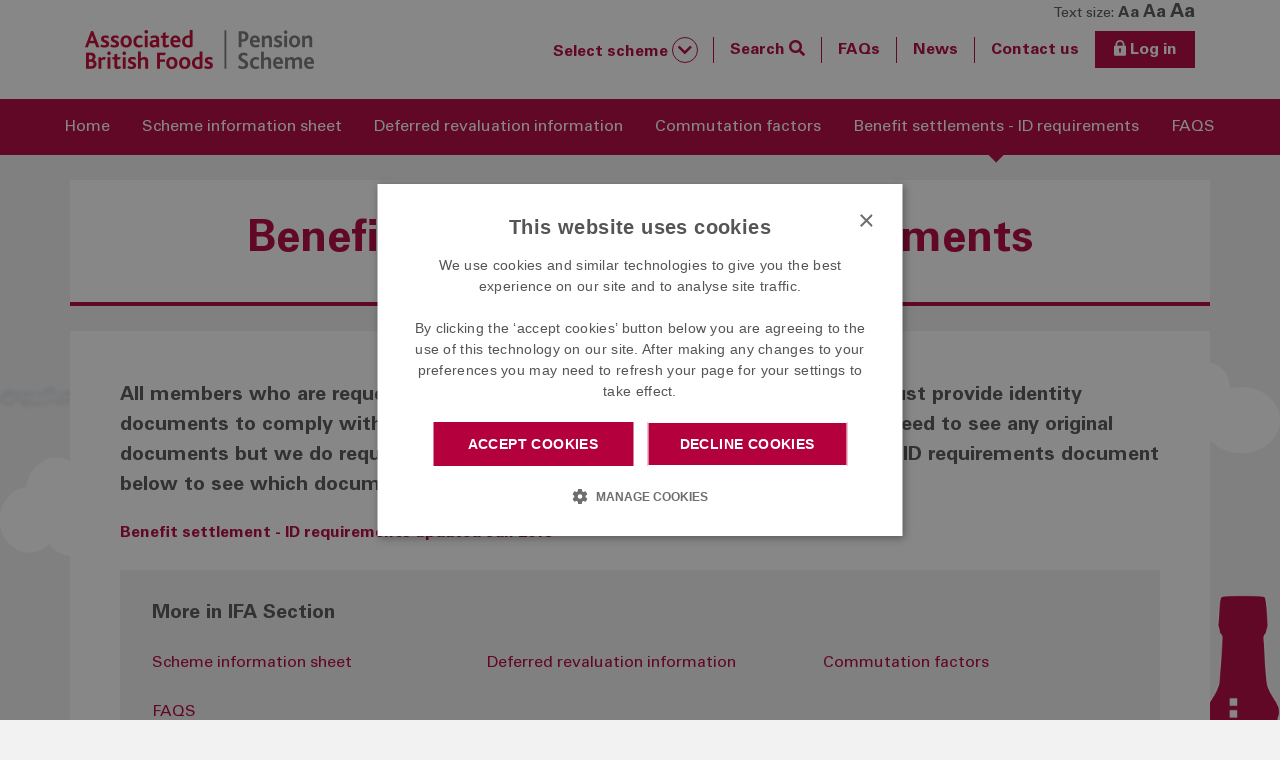

--- FILE ---
content_type: text/html; charset=utf-8
request_url: https://www.abfpensions.com/ifa-section/benefit-settlements-id-requirements/
body_size: 5915
content:


<!doctype html>
<html lang="en">
<head>
    <meta charset="utf-8">
    <meta http-equiv="X-UA-Compatible" content="IE=edge,chrome=1">
    <meta name="viewport" content="width=device-width, initial-scale=1, shrink-to-fit=no">
    <title>Benefit settlements - ID requirements - Associated British Foods | Pension Scheme</title>
    <meta name="description" content="">
    <meta name="robots" content="index, follow" />
    <meta name="author" content="">

    <link rel="apple-touch-icon" sizes="180x180" href="/favicon/apple-touch-icon.png">
    <link rel="icon" type="image/png" sizes="32x32" href="/favicon/favicon-32x32.png">
    <link rel="icon" type="image/png" sizes="16x16" href="/favicon/favicon-16x16.png">
    <link rel="mask-icon" href="/favicon/safari-pinned-tab.svg" color="#b4003d">
    <meta name="msapplication-TileColor" content="#ffffff">
    <meta name="theme-color" content="#ffffff">

    <link rel="stylesheet" href="/css/bootstrap537.min.css" />
    <link rel="stylesheet" href="/css/fontawesome.min.css" />
    <link rel="stylesheet" href="/css/fonts/fonts.min.css" />
    <link rel="stylesheet" href="/css/editor.min.css" />
    <link rel="stylesheet" href="/css/master.css" />
    <link rel="stylesheet" href="/css/responsive.css" />
    
    <script type="text/javascript" charset="UTF-8" src="//cdn.cookie-script.com/s/130ea7984beaf7736910345be5a511ce.js"></script>
    <script async src="https://www.googletagmanager.com/gtag/js?id=G-636LSMJD0J"></script>
    <script>
        window.dataLayer = window.dataLayer || [];
        function gtag() { dataLayer.push(arguments); }
        gtag('js', new Date());

        gtag('config', 'G-636LSMJD0J');
    </script>

    
</head>

<body class="Default">
    <header class="header">
        <div class="container">
            <div class="text-resizer">
                <ul class="list-inline">
                    <li class="list-inline-item">
                        Text size:
                    </li>
                    <li class="list-inline-item">
                        <a href="#" class="small" title="Font size 16px">Aa</a>
                    </li>
                    <li class="list-inline-item ">
                        <a href="#" class="medium" title="Font size 18px">Aa</a>
                    </li>
                    <li class="list-inline-item">
                        <a href="#" class="large" title="Font size 20px">Aa</a>
                    </li>
                </ul>
            </div>
            

<nav class="navbar navbar-expand-lg navbar-light">

        <a class="navbar-brand" href="/">
            <img class="logo-image" src="/media/0aijamuj/abf-logo.png" alt="Associated British Foods | Pension Scheme">
        </a>

    <button class="navbar-toggler" type="button" data-bs-toggle="collapse" data-bs-target="#navbarList" aria-controls="navbarList" aria-expanded="false" aria-label="Toggle navigation">
        <span class="navbar-toggler-icon">
            <img src="/img/close.svg" alt="Close icon" />
        </span>
        <span class="menu">Menu</span>
        <span class="close-menu">Close</span>
    </button>
    
    <div class="collapse navbar-collapse" id="navbarList">
        <ul class="navbar-nav ms-auto">

            <li class="nav-item search d-lg-none">
                <form class="form-inline" action="/search">
                    <div class="form-group">
                        <input type="text" class="form-control col-xs-6" placeholder="Search..." name="q" aria-label="Search" />
                        <!--<a href="#"><i class="fas fa-times"></i></a>-->
                    </div>
                    <!--<button class="btn btn-outline-success my-2 my-sm-0" type="submit">Search</button>-->

                </form>
            </li>

            <li class="nav-item login d-lg-none">
                <button type="button" class="btn login-button" data-bs-toggle="modal" data-target="#loginModal">
                    <img src="/img/login.svg" alt="Login icon" /> Log in
                </button>
            </li>

                <li class="nav-item dropdown select-scheme d-none d-lg-block">
                    <a class="nav-link dropdown-toggle" href="#" id="navbarDropdown" role="button" data-bs-toggle="dropdown" aria-haspopup="true" aria-expanded="false">
                        Select scheme
                    </a>

                    <div class="dropdown-menu" aria-labelledby="navbarDropdown">
                            <a class="dropdown-item" href="/defined-contribution-section-abf/">DC Section</a>
                            <a class="dropdown-item" href="/defined-benefit-section-abf/">DB ABF Section</a>
                            <a class="dropdown-item" href="/defined-benefit-section-british-sugar/">DB British Sugar Section</a>
                            <a class="dropdown-item" href="/not-a-member/">Not a member</a>
                            <a class="dropdown-item active" href="/ifa-section/">IFA Section</a>
                            <a class="dropdown-item" href="/hr-hub/">HR Hub</a>
                    </div>
                </li>
            <li class="nav-item search d-none d-lg-block">
                <a href="#" class="nav-link">Search <i class="fas fa-search"></i></a>
                <form class="form-inline" action="/search">
                    <div class="form-group">
                        <!--<input class="form-control" type="search" placeholder="Search" aria-label="Search">-->
                        <input type="text" class="form-control col-xs-6" placeholder="Search..." name="q" aria-label="Search" />
                        <a href="#"><i class="fas fa-times"></i></a>
                    </div>
                    <!--<button class="btn btn-outline-success my-2 my-sm-0" type="submit">Search</button>-->

                </form>
            </li>

                    <li class="nav-item dropdown d-lg-none">
                        <a class="nav-link dropdown-toggle" href="#" id="Defined-Contribution-Section-ABF" role="button" data-bs-toggle="dropdown" aria-haspopup="true" aria-expanded="false">
                            Defined Contribution Section ABF
                        </a>
                        <div class="dropdown-menu" aria-labelledby="Defined-Contribution-Section-ABF">
                            <a class="dropdown-item" href="/defined-contribution-section-abf/">Home</a>

                                    <div class="dropdown-submenu">
                                        <a class="nav-link dropdown-toggle" href="#" id="AbouttheScheme" role="button" data-bs-toggle="dropdown" aria-haspopup="true" aria-expanded="false">
                                            About the Scheme
                                        </a>
                                        <div class="dropdown-menu" aria-labelledby="AbouttheScheme">
                                            <a class="dropdown-item" href="/defined-contribution-section-abf/about-the-scheme/">Overview</a>

                                                <a class="dropdown-item" href="/defined-contribution-section-abf/about-the-scheme/how-it-works/">How it works</a>
                                                <a class="dropdown-item" href="/defined-contribution-section-abf/about-the-scheme/how-do-i-join/">How do I join?</a>
                                                <a class="dropdown-item" href="/defined-contribution-section-abf/about-the-scheme/looking-after-the-scheme/">Looking after the Scheme</a>
                                                <a class="dropdown-item" href="/defined-contribution-section-abf/about-the-scheme/leaving-the-scheme/">Leaving the Scheme</a>
                                                <a class="dropdown-item" href="/defined-contribution-section-abf/about-the-scheme/opting-out/">Opting out</a>
                                                <a class="dropdown-item" href="/defined-contribution-section-abf/about-the-scheme/transferring-out/">Transferring out</a>
                                                <a class="dropdown-item" href="/defined-contribution-section-abf/about-the-scheme/absence-from-work/">Absence from work</a>
                                                <a class="dropdown-item" href="/defined-contribution-section-abf/about-the-scheme/ill-health/">Ill health</a>
                                                <a class="dropdown-item" href="/defined-contribution-section-abf/about-the-scheme/death-benefits/">Death benefits</a>
                                                <a class="dropdown-item" href="/defined-contribution-section-abf/about-the-scheme/divorce/">Divorce</a>
                                            <!--<div class="dropdown-divider"></div>-->
                                        </div>
                                    </div>
                                    <div class="dropdown-submenu">
                                        <a class="nav-link dropdown-toggle" href="#" id="Payingin" role="button" data-bs-toggle="dropdown" aria-haspopup="true" aria-expanded="false">
                                            Paying in
                                        </a>
                                        <div class="dropdown-menu" aria-labelledby="Payingin">
                                            <a class="dropdown-item" href="/defined-contribution-section-abf/paying-in/">Overview</a>

                                                <a class="dropdown-item" href="/defined-contribution-section-abf/paying-in/contribution-rates/">Contribution rates</a>
                                                <a class="dropdown-item" href="/defined-contribution-section-abf/paying-in/saving-more-avcs/">Saving more: AVCs</a>
                                                <a class="dropdown-item" href="/defined-contribution-section-abf/paying-in/transferring-into-the-scheme/">Transferring into the Scheme</a>
                                                <a class="dropdown-item" href="/defined-contribution-section-abf/paying-in/where-do-my-contributions-go/">Where do my contributions go?</a>
                                                <a class="dropdown-item" href="/defined-contribution-section-abf/paying-in/your-pension-modeller/">Your pension modeller</a>
                                            <!--<div class="dropdown-divider"></div>-->
                                        </div>
                                    </div>
                                    <div class="dropdown-submenu">
                                        <a class="nav-link dropdown-toggle" href="#" id="Investments" role="button" data-bs-toggle="dropdown" aria-haspopup="true" aria-expanded="false">
                                            Investments
                                        </a>
                                        <div class="dropdown-menu" aria-labelledby="Investments">
                                            <a class="dropdown-item" href="/defined-contribution-section-abf/investments/">Overview</a>

                                                <a class="dropdown-item" href="/defined-contribution-section-abf/investments/target-date-funds/">Target Date Funds</a>
                                                <a class="dropdown-item" href="/defined-contribution-section-abf/investments/self-select-funds/">Self-select funds</a>
                                                <a class="dropdown-item" href="/defined-contribution-section-abf/investments/risk-and-reward/">Risk and reward?</a>
                                                <a class="dropdown-item" href="/defined-contribution-section-abf/investments/making-changes-to-your-investments/">Making changes to your investments</a>
                                            <!--<div class="dropdown-divider"></div>-->
                                        </div>
                                    </div>
                                    <div class="dropdown-submenu">
                                        <a class="nav-link dropdown-toggle" href="#" id="Retirement" role="button" data-bs-toggle="dropdown" aria-haspopup="true" aria-expanded="false">
                                            Retirement
                                        </a>
                                        <div class="dropdown-menu" aria-labelledby="Retirement">
                                            <a class="dropdown-item" href="/defined-contribution-section-abf/retirement/">Overview</a>

                                                <a class="dropdown-item" href="/defined-contribution-section-abf/retirement/when-can-i-retire/">When can I retire?</a>
                                                <a class="dropdown-item" href="/defined-contribution-section-abf/retirement/your-retirement-options/">Your retirement options</a>
                                                <a class="dropdown-item" href="/defined-contribution-section-abf/retirement/retiring-due-to-ill-health/">Retiring due to ill health</a>
                                                <a class="dropdown-item" href="/defined-contribution-section-abf/retirement/tax-implications/">Tax implications</a>
                                                <a class="dropdown-item" href="/defined-contribution-section-abf/retirement/further-guidance/">Further guidance</a>
                                                <a class="dropdown-item" href="/defined-contribution-section-abf/retirement/hargreaves-lansdown/">Hargreaves Lansdown</a>
                                            <!--<div class="dropdown-divider"></div>-->
                                        </div>
                                    </div>
                                    <div class="dropdown-submenu">
                                        <a class="nav-link dropdown-toggle" href="#" id="Formsanddownloads" role="button" data-bs-toggle="dropdown" aria-haspopup="true" aria-expanded="false">
                                            Forms and downloads
                                        </a>
                                        <div class="dropdown-menu" aria-labelledby="Formsanddownloads">
                                            <a class="dropdown-item" href="/defined-contribution-section-abf/forms-and-downloads/">Overview</a>

                                                <a class="dropdown-item" href="/defined-contribution-section-abf/forms-and-downloads/documents/">Documents</a>
                                                <a class="dropdown-item" href="/defined-contribution-section-abf/forms-and-downloads/forms/">Forms</a>
                                                <a class="dropdown-item" href="/defined-contribution-section-abf/forms-and-downloads/videos/">Videos</a>
                                            <!--<div class="dropdown-divider"></div>-->
                                        </div>
                                    </div>
                                    <div class="dropdown-submenu">
                                        <a class="nav-link dropdown-toggle" href="#" id="Taxation" role="button" data-bs-toggle="dropdown" aria-haspopup="true" aria-expanded="false">
                                            Taxation
                                        </a>
                                        <div class="dropdown-menu" aria-labelledby="Taxation">
                                            <a class="dropdown-item" href="/defined-contribution-section-abf/taxation/">Overview</a>

                                                <a class="dropdown-item" href="/defined-contribution-section-abf/taxation/tax-limits/">Tax limits</a>
                                                <a class="dropdown-item" href="/defined-contribution-section-abf/taxation/applying-for-hmrc-protection/">Applying for HMRC protection</a>
                                                <a class="dropdown-item" href="/defined-contribution-section-abf/taxation/where-to-get-further-help/">Where to get further help</a>
                                                <a class="dropdown-item" href="/defined-contribution-section-abf/taxation/scottish-rate-of-income-tax/">Scottish rate of income tax</a>
                                                <a class="dropdown-item" href="/defined-contribution-section-abf/taxation/money-purchase-annual-allowance/">Money Purchase Annual Allowance</a>
                                            <!--<div class="dropdown-divider"></div>-->
                                        </div>
                                    </div>
                                    <a class="dropdown-item" href="/defined-contribution-section-abf/dc-member-login/">DC Member Login</a>
                                    <a class="dropdown-item" href="/defined-contribution-section-abf/transfer-requirements-scheme-information/">Transfer Requirements - Scheme Information</a>
                                    <a class="dropdown-item" href="/defined-contribution-section-abf/pension-scams/">Pension scams</a>
                        </div>
                    </li>
                    <li class="nav-item dropdown d-lg-none">
                        <a class="nav-link dropdown-toggle" href="#" id="Defined-Benefit-Section-ABF" role="button" data-bs-toggle="dropdown" aria-haspopup="true" aria-expanded="false">
                            Defined Benefit Section ABF
                        </a>
                        <div class="dropdown-menu" aria-labelledby="Defined-Benefit-Section-ABF">
                            <a class="dropdown-item" href="/defined-benefit-section-abf/">Home</a>

                                    <div class="dropdown-submenu">
                                        <a class="nav-link dropdown-toggle" href="#" id="AbouttheScheme" role="button" data-bs-toggle="dropdown" aria-haspopup="true" aria-expanded="false">
                                            About the Scheme
                                        </a>
                                        <div class="dropdown-menu" aria-labelledby="AbouttheScheme">
                                            <a class="dropdown-item" href="/defined-benefit-section-abf/about-the-scheme/">Overview</a>

                                                <a class="dropdown-item" href="/defined-benefit-section-abf/about-the-scheme/how-it-works/">How it works</a>
                                                <a class="dropdown-item" href="/defined-benefit-section-abf/about-the-scheme/contributions/">Contributions</a>
                                                <a class="dropdown-item" href="/defined-benefit-section-abf/about-the-scheme/benefits/">Benefits</a>
                                                <a class="dropdown-item" href="/defined-benefit-section-abf/about-the-scheme/looking-after-the-scheme/">Looking after the Scheme</a>
                                                <a class="dropdown-item" href="/defined-benefit-section-abf/about-the-scheme/leaving-the-scheme/">Leaving the Scheme</a>
                                                <a class="dropdown-item" href="/defined-benefit-section-abf/about-the-scheme/leaving-the-company/">Leaving the Company</a>
                                                <a class="dropdown-item" href="/defined-benefit-section-abf/about-the-scheme/transferring-out/">Transferring out</a>
                                                <a class="dropdown-item" href="/defined-benefit-section-abf/about-the-scheme/death-benefits/">Death benefits</a>
                                                <a class="dropdown-item" href="/defined-benefit-section-abf/about-the-scheme/divorce/">Divorce</a>
                                                <a class="dropdown-item" href="/defined-benefit-section-abf/about-the-scheme/absence-from-work/">Absence from work</a>
                                            <!--<div class="dropdown-divider"></div>-->
                                        </div>
                                    </div>
                                    <div class="dropdown-submenu">
                                        <a class="nav-link dropdown-toggle" href="#" id="AVCs" role="button" data-bs-toggle="dropdown" aria-haspopup="true" aria-expanded="false">
                                            AVCs
                                        </a>
                                        <div class="dropdown-menu" aria-labelledby="AVCs">
                                            <a class="dropdown-item" href="/defined-benefit-section-abf/avcs/">Overview</a>

                                                <a class="dropdown-item" href="/defined-benefit-section-abf/avcs/can-i-increase-my-benefits/">Can I increase my benefits?</a>
                                                <a class="dropdown-item" href="/defined-benefit-section-abf/avcs/how-does-it-work/">How does it work?</a>
                                                <a class="dropdown-item" href="/defined-benefit-section-abf/avcs/starting-changing-avcs/">Starting changing AVCs</a>
                                                <a class="dropdown-item" href="/defined-benefit-section-abf/avcs/using-avcs-at-retirement/">Using AVCs at retirement</a>
                                            <!--<div class="dropdown-divider"></div>-->
                                        </div>
                                    </div>
                                    <div class="dropdown-submenu">
                                        <a class="nav-link dropdown-toggle" href="#" id="Retirement" role="button" data-bs-toggle="dropdown" aria-haspopup="true" aria-expanded="false">
                                            Retirement
                                        </a>
                                        <div class="dropdown-menu" aria-labelledby="Retirement">
                                            <a class="dropdown-item" href="/defined-benefit-section-abf/retirement/">Overview</a>

                                                <a class="dropdown-item" href="/defined-benefit-section-abf/retirement/normal-retirement/">Normal retirement</a>
                                                <a class="dropdown-item" href="/defined-benefit-section-abf/retirement/early-retirement/">Early retirement</a>
                                                <a class="dropdown-item" href="/defined-benefit-section-abf/retirement/flexible-retirement/">Flexible retirement</a>
                                                <a class="dropdown-item" href="/defined-benefit-section-abf/retirement/ill-health-retirement/">Ill health retirement</a>
                                                <a class="dropdown-item" href="/defined-benefit-section-abf/retirement/tax-free-cash-lump-sum/">Tax-free cash lump sum</a>
                                                <a class="dropdown-item" href="/defined-benefit-section-abf/retirement/reduced-accrual-members/">Reduced accrual members</a>
                                                <a class="dropdown-item" href="/defined-benefit-section-abf/retirement/working-past-your-normal-retirement-date/">Working past your Normal Retirement Date</a>
                                                <a class="dropdown-item" href="/defined-benefit-section-abf/retirement/how-pensions-were-calculated-prior-to-april-2016/">How pensions were calculated prior to April 2016</a>
                                            <!--<div class="dropdown-divider"></div>-->
                                        </div>
                                    </div>
                                    <div class="dropdown-submenu">
                                        <a class="nav-link dropdown-toggle" href="#" id="Deferredmembers" role="button" data-bs-toggle="dropdown" aria-haspopup="true" aria-expanded="false">
                                            Deferred members
                                        </a>
                                        <div class="dropdown-menu" aria-labelledby="Deferredmembers">
                                            <a class="dropdown-item" href="/defined-benefit-section-abf/deferred-members/">Overview</a>

                                                <a class="dropdown-item" href="/defined-benefit-section-abf/deferred-members/revaluation-rates/">Revaluation rates</a>
                                                <a class="dropdown-item" href="/defined-benefit-section-abf/deferred-members/change-of-details/">Change of details</a>
                                                <a class="dropdown-item" href="/defined-benefit-section-abf/deferred-members/transferring-your-pension/">Transferring your pension</a>
                                                <a class="dropdown-item" href="/defined-benefit-section-abf/deferred-members/retirement/">Retirement</a>
                                            <!--<div class="dropdown-divider"></div>-->
                                        </div>
                                    </div>
                                    <div class="dropdown-submenu">
                                        <a class="nav-link dropdown-toggle" href="#" id="Pensioners" role="button" data-bs-toggle="dropdown" aria-haspopup="true" aria-expanded="false">
                                            Pensioners
                                        </a>
                                        <div class="dropdown-menu" aria-labelledby="Pensioners">
                                            <a class="dropdown-item" href="/defined-benefit-section-abf/pensioners/">Overview</a>

                                                <a class="dropdown-item" href="/defined-benefit-section-abf/pensioners/change-of-details/">Change of details</a>
                                                <a class="dropdown-item" href="/defined-benefit-section-abf/pensioners/your-secure-online-account/">Your secure online account</a>
                                                <a class="dropdown-item" href="/defined-benefit-section-abf/pensioners/pension-payment-dates/">Pension payment dates</a>
                                                <a class="dropdown-item" href="/defined-benefit-section-abf/pensioners/pension-increases/">Pension increases</a>
                                                <a class="dropdown-item" href="/defined-benefit-section-abf/pensioners/your-p60/">Your P60</a>
                                            <!--<div class="dropdown-divider"></div>-->
                                        </div>
                                    </div>
                                    <div class="dropdown-submenu">
                                        <a class="nav-link dropdown-toggle" href="#" id="Forms&amp;downloads" role="button" data-bs-toggle="dropdown" aria-haspopup="true" aria-expanded="false">
                                            Forms &amp; downloads
                                        </a>
                                        <div class="dropdown-menu" aria-labelledby="Forms&amp;downloads">
                                            <a class="dropdown-item" href="/defined-benefit-section-abf/forms-downloads/">Overview</a>

                                                <a class="dropdown-item" href="/defined-benefit-section-abf/forms-downloads/documents/">Documents</a>
                                                <a class="dropdown-item" href="/defined-benefit-section-abf/forms-downloads/forms/">Forms</a>
                                            <!--<div class="dropdown-divider"></div>-->
                                        </div>
                                    </div>
                                    <div class="dropdown-submenu">
                                        <a class="nav-link dropdown-toggle" href="#" id="Taxation" role="button" data-bs-toggle="dropdown" aria-haspopup="true" aria-expanded="false">
                                            Taxation
                                        </a>
                                        <div class="dropdown-menu" aria-labelledby="Taxation">
                                            <a class="dropdown-item" href="/defined-benefit-section-abf/taxation/">Overview</a>

                                                <a class="dropdown-item" href="/defined-benefit-section-abf/taxation/tax-limits/">Tax limits</a>
                                                <a class="dropdown-item" href="/defined-benefit-section-abf/taxation/applying-for-hmrc-protection/">Applying for HMRC protection</a>
                                                <a class="dropdown-item" href="/defined-benefit-section-abf/taxation/where-to-get-further-help/">Where to get further help</a>
                                                <a class="dropdown-item" href="/defined-benefit-section-abf/taxation/scottish-rate-of-income-tax/">Scottish rate of income tax</a>
                                            <!--<div class="dropdown-divider"></div>-->
                                        </div>
                                    </div>
                                    <a class="dropdown-item" href="/defined-benefit-section-abf/pension-scams/">Pension scams</a>
                        </div>
                    </li>
                    <li class="nav-item dropdown d-lg-none">
                        <a class="nav-link dropdown-toggle" href="#" id="Defined-Benefit-Section-British-Sugar" role="button" data-bs-toggle="dropdown" aria-haspopup="true" aria-expanded="false">
                            Defined Benefit Section British Sugar
                        </a>
                        <div class="dropdown-menu" aria-labelledby="Defined-Benefit-Section-British-Sugar">
                            <a class="dropdown-item" href="/defined-benefit-section-british-sugar/">Home</a>

                                    <div class="dropdown-submenu">
                                        <a class="nav-link dropdown-toggle" href="#" id="AbouttheScheme" role="button" data-bs-toggle="dropdown" aria-haspopup="true" aria-expanded="false">
                                            About the Scheme
                                        </a>
                                        <div class="dropdown-menu" aria-labelledby="AbouttheScheme">
                                            <a class="dropdown-item" href="/defined-benefit-section-british-sugar/about-the-scheme/">Overview</a>

                                                <a class="dropdown-item" href="/defined-benefit-section-british-sugar/about-the-scheme/how-it-works/">How it works</a>
                                                <a class="dropdown-item" href="/defined-benefit-section-british-sugar/about-the-scheme/contributions/">Contributions</a>
                                                <a class="dropdown-item" href="/defined-benefit-section-british-sugar/about-the-scheme/benefits/">Benefits</a>
                                                <a class="dropdown-item" href="/defined-benefit-section-british-sugar/about-the-scheme/looking-after-the-scheme/">Looking after the Scheme</a>
                                                <a class="dropdown-item" href="/defined-benefit-section-british-sugar/about-the-scheme/leaving-the-scheme/">Leaving the Scheme</a>
                                                <a class="dropdown-item" href="/defined-benefit-section-british-sugar/about-the-scheme/leaving-the-company/">Leaving the Company</a>
                                                <a class="dropdown-item" href="/defined-benefit-section-british-sugar/about-the-scheme/transferring-out/">Transferring out</a>
                                                <a class="dropdown-item" href="/defined-benefit-section-british-sugar/about-the-scheme/death-benefits/">Death benefits</a>
                                                <a class="dropdown-item" href="/defined-benefit-section-british-sugar/about-the-scheme/divorce/">Divorce</a>
                                                <a class="dropdown-item" href="/defined-benefit-section-british-sugar/about-the-scheme/absence-from-work/">Absence from work</a>
                                            <!--<div class="dropdown-divider"></div>-->
                                        </div>
                                    </div>
                                    <div class="dropdown-submenu">
                                        <a class="nav-link dropdown-toggle" href="#" id="AVCs" role="button" data-bs-toggle="dropdown" aria-haspopup="true" aria-expanded="false">
                                            AVCs
                                        </a>
                                        <div class="dropdown-menu" aria-labelledby="AVCs">
                                            <a class="dropdown-item" href="/defined-benefit-section-british-sugar/avcs/">Overview</a>

                                                <a class="dropdown-item" href="/defined-benefit-section-british-sugar/avcs/can-i-increase-my-benefits/">Can I increase my benefits?</a>
                                                <a class="dropdown-item" href="/defined-benefit-section-british-sugar/avcs/how-does-it-work/">How does it work?</a>
                                                <a class="dropdown-item" href="/defined-benefit-section-british-sugar/avcs/starting-or-changing-avcs/">Starting or changing AVCs</a>
                                                <a class="dropdown-item" href="/defined-benefit-section-british-sugar/avcs/using-avcs-at-retirement/">Using AVCs at retirement</a>
                                            <!--<div class="dropdown-divider"></div>-->
                                        </div>
                                    </div>
                                    <div class="dropdown-submenu">
                                        <a class="nav-link dropdown-toggle" href="#" id="Retirement" role="button" data-bs-toggle="dropdown" aria-haspopup="true" aria-expanded="false">
                                            Retirement
                                        </a>
                                        <div class="dropdown-menu" aria-labelledby="Retirement">
                                            <a class="dropdown-item" href="/defined-benefit-section-british-sugar/retirement/">Overview</a>

                                                <a class="dropdown-item" href="/defined-benefit-section-british-sugar/retirement/normal-retirement/">Normal retirement</a>
                                                <a class="dropdown-item" href="/defined-benefit-section-british-sugar/retirement/early-retirement/">Early retirement</a>
                                                <a class="dropdown-item" href="/defined-benefit-section-british-sugar/retirement/flexible-retirement/">Flexible retirement</a>
                                                <a class="dropdown-item" href="/defined-benefit-section-british-sugar/retirement/ill-health-retirement/">Ill health retirement</a>
                                                <a class="dropdown-item" href="/defined-benefit-section-british-sugar/retirement/tax-free-cash-lump-sum/">Tax-free cash lump sum</a>
                                                <a class="dropdown-item" href="/defined-benefit-section-british-sugar/retirement/reduced-accrual-members/">Reduced accrual members</a>
                                                <a class="dropdown-item" href="/defined-benefit-section-british-sugar/retirement/working-past-your-normal-retirement-date/">Working past your Normal Retirement Date</a>
                                                <a class="dropdown-item" href="/defined-benefit-section-british-sugar/retirement/how-pensions-were-calculated-prior-to-april-2016/">How pensions were calculated prior to April 2016</a>
                                            <!--<div class="dropdown-divider"></div>-->
                                        </div>
                                    </div>
                                    <div class="dropdown-submenu">
                                        <a class="nav-link dropdown-toggle" href="#" id="Deferredmembers" role="button" data-bs-toggle="dropdown" aria-haspopup="true" aria-expanded="false">
                                            Deferred members
                                        </a>
                                        <div class="dropdown-menu" aria-labelledby="Deferredmembers">
                                            <a class="dropdown-item" href="/defined-benefit-section-british-sugar/deferred-members/">Overview</a>

                                                <a class="dropdown-item" href="/defined-benefit-section-british-sugar/deferred-members/revaluation-rates/">Revaluation rates</a>
                                                <a class="dropdown-item" href="/defined-benefit-section-british-sugar/deferred-members/change-of-details/">Change of details</a>
                                                <a class="dropdown-item" href="/defined-benefit-section-british-sugar/deferred-members/transferring-your-pension/">Transferring your pension</a>
                                                <a class="dropdown-item" href="/defined-benefit-section-british-sugar/deferred-members/retirement/">Retirement</a>
                                            <!--<div class="dropdown-divider"></div>-->
                                        </div>
                                    </div>
                                    <div class="dropdown-submenu">
                                        <a class="nav-link dropdown-toggle" href="#" id="Pensioners" role="button" data-bs-toggle="dropdown" aria-haspopup="true" aria-expanded="false">
                                            Pensioners
                                        </a>
                                        <div class="dropdown-menu" aria-labelledby="Pensioners">
                                            <a class="dropdown-item" href="/defined-benefit-section-british-sugar/pensioners/">Overview</a>

                                                <a class="dropdown-item" href="/defined-benefit-section-british-sugar/pensioners/change-of-details/">Change of details</a>
                                                <a class="dropdown-item" href="/defined-benefit-section-british-sugar/pensioners/pensioner-statement/">Pensioner statement</a>
                                                <a class="dropdown-item" href="/defined-benefit-section-british-sugar/pensioners/pension-payment-dates/">Pension payment dates</a>
                                                <a class="dropdown-item" href="/defined-benefit-section-british-sugar/pensioners/pension-increases/">Pension increases</a>
                                                <a class="dropdown-item" href="/defined-benefit-section-british-sugar/pensioners/your-p60/">Your P60</a>
                                            <!--<div class="dropdown-divider"></div>-->
                                        </div>
                                    </div>
                                    <div class="dropdown-submenu">
                                        <a class="nav-link dropdown-toggle" href="#" id="Forms&amp;downloads" role="button" data-bs-toggle="dropdown" aria-haspopup="true" aria-expanded="false">
                                            Forms &amp; downloads
                                        </a>
                                        <div class="dropdown-menu" aria-labelledby="Forms&amp;downloads">
                                            <a class="dropdown-item" href="/defined-benefit-section-british-sugar/forms-downloads/">Overview</a>

                                                <a class="dropdown-item" href="/defined-benefit-section-british-sugar/forms-downloads/documents/">Documents</a>
                                                <a class="dropdown-item" href="/defined-benefit-section-british-sugar/forms-downloads/forms/">Forms</a>
                                            <!--<div class="dropdown-divider"></div>-->
                                        </div>
                                    </div>
                                    <div class="dropdown-submenu">
                                        <a class="nav-link dropdown-toggle" href="#" id="Taxation" role="button" data-bs-toggle="dropdown" aria-haspopup="true" aria-expanded="false">
                                            Taxation
                                        </a>
                                        <div class="dropdown-menu" aria-labelledby="Taxation">
                                            <a class="dropdown-item" href="/defined-benefit-section-british-sugar/taxation/">Overview</a>

                                                <a class="dropdown-item" href="/defined-benefit-section-british-sugar/taxation/tax-limits/">Tax limits</a>
                                                <a class="dropdown-item" href="/defined-benefit-section-british-sugar/taxation/applying-for-hmrc-protection/">Applying for HMRC protection</a>
                                                <a class="dropdown-item" href="/defined-benefit-section-british-sugar/taxation/where-to-get-further-help/">Where to get further help</a>
                                                <a class="dropdown-item" href="/defined-benefit-section-british-sugar/taxation/scottish-rate-of-income-tax/">Scottish rate of income tax</a>
                                            <!--<div class="dropdown-divider"></div>-->
                                        </div>
                                    </div>
                                    <a class="dropdown-item" href="/defined-benefit-section-british-sugar/pension-scams/">Pension scams</a>
                        </div>
                    </li>
                    <li class="nav-item d-lg-none">
                        <a class="nav-link" href="/not-a-member/">Not a member</a>
                    </li>
                    <li class="nav-item dropdown d-lg-none">
                        <a class="nav-link dropdown-toggle" href="#" id="IFA-Section" role="button" data-bs-toggle="dropdown" aria-haspopup="true" aria-expanded="false">
                            IFA Section
                        </a>
                        <div class="dropdown-menu" aria-labelledby="IFA-Section">
                            <a class="dropdown-item active" href="/ifa-section/">Home</a>

                                    <a class="dropdown-item" href="/ifa-section/scheme-information-sheet/">Scheme information sheet</a>
                                    <a class="dropdown-item" href="/ifa-section/deferred-revaluation-information/">Deferred revaluation information</a>
                                    <a class="dropdown-item" href="/ifa-section/commutation-factors/">Commutation factors</a>
                                    <a class="dropdown-item active" href="/ifa-section/benefit-settlements-id-requirements/">Benefit settlements - ID requirements</a>
                                    <a class="dropdown-item" href="/ifa-section/faqs/">FAQs</a>
                        </div>
                    </li>
                    <li class="nav-item dropdown d-lg-none">
                        <a class="nav-link dropdown-toggle" href="#" id="HR-Hub" role="button" data-bs-toggle="dropdown" aria-haspopup="true" aria-expanded="false">
                            HR Hub
                        </a>
                        <div class="dropdown-menu" aria-labelledby="HR-Hub">
                            <a class="dropdown-item" href="/hr-hub/">Home</a>

                                    <a class="dropdown-item" href="/hr-hub/forms-and-downloads/">Forms and downloads</a>
                                    <a class="dropdown-item" href="/hr-hub/employer-training/">Employer training</a>
                                    <a class="dropdown-item" href="/hr-hub/faqs/">FAQs</a>
                                    <a class="dropdown-item" href="/hr-hub/news/">News</a>
                        </div>
                    </li>

                    <li class="nav-item">
                        <a class="nav-link" href="/faqs/">FAQs</a>
                    </li>
                    <li class="nav-item">
                        <a class="nav-link" href="/news/">News</a>
                    </li>
                    <li class="nav-item">
                        <a class="nav-link" href="/contact-us/">Contact us</a>
                    </li>

            <li class="nav-item login d-none d-lg-block">
                <button type="button" class="btn login-button" data-bs-toggle="modal" data-bs-target="#loginModal">
                    <img src="/img/login.svg" alt="Login icon" />  Log in
                </button>
            </li>
        </ul>

    </div>
</nav>





<div class="modal fade" id="loginModal" tabindex="-1" role="dialog" aria-labelledby="loginModalLabel" aria-hidden="true">
    <div class="modal-dialog modal-dialog-centered modal-md login-modal" role="document">
        <div class="modal-content">
            <div class="modal-body">
                <button type="button" class="close" data-bs-dismiss="modal" aria-label="Close">
                    <span aria-hidden="true"><i class="fas fa-times"></i></span>
                </button>

<p>Choose your section below to Log in</p>                                            <a href="https://dcmember.pensions.abfoods.com/public/login/" target="_blank" class="btn purple ">Defined Contribution Section</a>
                                            <a href="/log-in-to-your-secure-online-account/" class="btn red ">Defined Benefit Section - ABF</a>
                                            <a href="/log-in-to-your-secure-online-account-british-sugar/" class="btn red ">Defined Benefit Section - British Sugar</a>

            </div>
        </div>
    </div>
</div>
        </div>
    </header>

    


    <section class="sub-navigation">
        <div class="container">
            <div class="row">
                <div class="col">
                    <ul class="nav justify-content-center">
                        <li class="nav-item">
                            <a class="nav-link" href="/ifa-section/">Home</a>
                        </li>
                            <li class="nav-item">
                                <a class="nav-link" href="/ifa-section/scheme-information-sheet/">Scheme information sheet</a>
                            </li>
                            <li class="nav-item">
                                <a class="nav-link" href="/ifa-section/deferred-revaluation-information/">Deferred revaluation information</a>
                            </li>
                            <li class="nav-item">
                                <a class="nav-link" href="/ifa-section/commutation-factors/">Commutation factors</a>
                            </li>
                            <li class="nav-item">
                                <a class="nav-link active" href="/ifa-section/benefit-settlements-id-requirements/">Benefit settlements - ID requirements</a>
                            </li>
                            <li class="nav-item">
                                <a class="nav-link" href="/ifa-section/faqs/">FAQS</a>
                            </li>
                    </ul>
                </div>
            </div>
        </div>
    </section>




<section class="sub-sub-navigation">
    <div class="container">
        <div class="row">
            <div class="col">
                <ul class="nav justify-content-center">
                </ul>
            </div>
        </div>
    </div>
</section>

<main>
    <section class="container page-title">
    <div class="row">
        <div class="col text-center">
                <h1>Benefit settlements - ID requirements</h1>
                    </div>
    </div>
</section>



    <section class="container page-content">
        <div class="row">
            <div class="col">
                <p><span class="first-paragraph">All members who are requesting the settlement of benefits from the Scheme must provide identity documents to comply with Money Laundering legislation. The Scheme does not need to see any original documents but we do require all documents to be certified. Please download the ID requirements document below to see which documents are acceptable to verify a member's identity.</span></p>
<p><a rel="noopener" href="/media/5nieldgt/id_requirements_member_jan_2019.pdf" target="_blank" title="ID Requirements Member Jan 2019">Benefit settlement - ID requirements updated Jan 2019</a></p>
            </div>
        </div>

        







<div class="row">
    <div class="col-12">
        <div class="related-links">
                <h4>More in IFA Section</h4>
                <div class="row">
                    <div class="col-12 col-md-4">
                        <a href="/ifa-section/scheme-information-sheet/">Scheme information sheet</a>
                    </div>
                    <div class="col-12 col-md-4">
                        <a href="/ifa-section/deferred-revaluation-information/">Deferred revaluation information</a>
                    </div>
                    <div class="col-12 col-md-4">
                        <a href="/ifa-section/commutation-factors/">Commutation factors</a>
                    </div>
                    <div class="col-12 col-md-4">
                        <a href="/ifa-section/faqs/">FAQS</a>
                    </div>
                </div>
        </div>
    </div>
</div>    </section>
</main>

    <!--Html.Partial("~/views/partials/FeedbackTab.cshtml")-->

    <footer>
        <div class="container-xl">
            <div class="row align-items-center">
                <div class="col-lg-9 col-md-12">
                            <ul class="list-inline">
                                    <li class="list-inline-item"><a href="/contact-us/">Contact us</a></li>
                                    <li class="list-inline-item"><a href="/privacy/">Privacy Policy</a></li>
                                    <li class="list-inline-item"><a href="/cookies/">Cookie Policy</a></li>
                                    <li class="list-inline-item"><a href="/accessibility/">Accessibility</a></li>
                            </ul> 
                </div>
                <div class="col-lg-3 col-md-12 text-lg-end font-weight-bold">
                    All together, better
                </div>
            </div>
        </div>
    </footer>

    <script src="/scripts/jquery-3.5.1.min.js"></script>
    <!--<script src="/scripts/popper.min.js"></script>-->
    <script src="/scripts/bootstrap.bundle.min.js"></script>
    <script src="/scripts/web-controls2025.js"></script>
</body>

</html>

--- FILE ---
content_type: text/css
request_url: https://www.abfpensions.com/css/fonts/fonts.min.css
body_size: 401
content:
@font-face{font-family:'UniversLTStd-Bold';src:url('/css/fonts/UniversLTStd-Bold.woff2') format('woff2'),url('/css/fonts/UniversLTStd-Bold.woff') format('woff');font-weight:bold;font-style:normal;}@font-face{font-family:'UniversLTStd';src:url('/css/fonts/UniversLTStd.woff2') format('woff2'),url('/css/fonts/UniversLTStd.woff') format('woff');font-weight:normal;font-style:normal;}
/*!
 * Font Awesome Free 5.15.1 by @fontawesome - https://fontawesome.com
 * License - https://fontawesome.com/license/free (Icons: CC BY 4.0, Fonts: SIL OFL 1.1, Code: MIT License)
 */
@font-face{font-family:'Font Awesome 5 Free';font-style:normal;font-weight:900;font-display:block;src:url("/css/fonts/fa-solid-900.eot?");src:url("/css/fonts/fa-solid-900.eot?#iefix") format("embedded-opentype"),url("/css/fonts/fa-solid-900.woff2") format("woff2"),url("/css/fonts/fa-solid-900.woff") format("woff"),url("/css/fonts/fa-solid-900.ttf") format("truetype"),url("/css/fonts/fa-solid-900.svg#fontawesome") format("svg");}.fa,.fas{font-family:'Font Awesome 5 Free';font-weight:900;}

--- FILE ---
content_type: text/css
request_url: https://www.abfpensions.com/css/editor.min.css
body_size: 382
content:
@font-face{font-family:'UniversLTStd-Bold';src:url('/css/fonts/UniversLTStd-Bold.woff2') format('woff2'),url('/css/fonts/UniversLTStd-Bold.woff') format('woff');font-weight:bold;font-style:normal;}@font-face{font-family:'UniversLTStd';src:url('/css/fonts/UniversLTStd.woff2') format('woff2'),url('/css/fonts/UniversLTStd.woff') format('woff');font-weight:normal;font-style:normal;}@font-face{font-family:'Font Awesome 5 Free';font-style:normal;font-weight:900;font-display:block;src:url("/css/fonts/fa-solid-900.eot?");src:url("/css/fonts/fa-solid-900.eot?#iefix") format("embedded-opentype"),url("/css/fonts/fa-solid-900.woff2") format("woff2"),url("/css/fonts/fa-solid-900.woff") format("woff"),url("/css/fonts/fa-solid-900.ttf") format("truetype"),url("/css/fonts/fa-solid-900.svg#fontawesome") format("svg");}h1{font-family:'UniversLTStd-Bold',Helvetica,Arial,sans-serif;}h2{font-family:'UniversLTStd-Bold',Helvetica,Arial,sans-serif;}h3{font-family:'UniversLTStd-Bold',Helvetica,Arial,sans-serif;}h4{font-family:'UniversLTStd-Bold',Helvetica,Arial,sans-serif;}.first-paragraph{font-family:'UniversLTStd-Bold',Helvetica,Arial,sans-serif;font-size:1.25rem;}.purple{color:#621e66;}.violet{color:#880d54;}.red{color:#b4003d;}

--- FILE ---
content_type: text/css
request_url: https://www.abfpensions.com/css/master.css
body_size: 6199
content:
body,
html {
    -webkit-font-smoothing: antialiased;
    font-smoothing: antialiased;
    -moz-osx-font-smoothing: grayscale
}

html {
    -ms-text-size-adjust: 100%;
    -webkit-text-size-adjust: 100%
}

strong,
b,
h1,
h2,
h3,
h4,
h5,
h6,
.font-weight-bold {
    font-weight: normal !important;
    font-family: 'UniversLTStd-Bold', Helvetica, Arial, sans-serif
}

a {
    color: #b4003d;
    font-weight: normal;
    transform: all .33s;
    text-decoration: none;
}

a:hover {
    color: #555;
    text-decoration: underline;
    transition: all .33s
}

p,
h1,
h2,
h3,
h4,
h5,
h6 {
    margin: 0 0 20px 0
}

p:last-child,
h1:last-child,
h2:last-child,
h3:last-child,
h4:last-child,
h5:last-child,
h6:last-child {
    margin: 0
}

h1,
h2,
h3,
h4,
h5,
h6 {
    color: #b4003d
}

.hidden-item {
    display: none !important
}

body {
    background-color: #f2f2f2;
    color: #555;
    font-family: 'UniversLTStd', Helvetica, Arial, sans-serif;
    background-image: url('/media/nitlb2cm/backgroud-top-red.png');
    background-size: 100%;
    background-position: top 249px center;
    background-repeat: no-repeat;
    font-size: 1rem
}

body.DC {
    background-image: url('/media/imdpfdpj/background-top-purple.png')
}

body.DC .sub-navigation {
    background: #621e66
}

body.DC .sub-navigation a {
    color: #fff
}

body.DC .sub-navigation a:hover {
    color: #621e66
}

body.DC .sub-navigation a.active:after {
    border-top: solid 7.5px #621e66
}

body.DC .sub-sub-navigation .nav-item a {
    color: #621e66
}

body.DC .sub-sub-navigation .nav-item a:hover {
    box-shadow: inset 0 -2px 0 #621e66
}

body.DC .sub-sub-navigation .nav-item a.active {
    box-shadow: inset 0 -2px 0 #621e66
}

body.DC main {
    background-image: url('/media/2zud5323/background-bottom-purple.png')
}

body.DC h1,
body.DC h2,
body.DC h3,
body.DC h4,
body.DC h5,
body.DC h6 {
    color: #621e66
}

body.DC a {
    color: #621e66
}

body.DC a:hover {
    color: #555
}

body.DC .page-title {
    border-bottom-color: #621e66
}

body.DC .page-title h1 {
    color: #621e66
}

body.DC .page-title h2 {
    color: #555
}

body.DC ul li::marker {
    color: #621e66
}

body.DC .collapsible-list .card .card-header h5 .btn {
    color: #621e66
}

body.DC table th {
    background-color: #621e66
}

body.DC .child-links,
body.DC .child-links-mobile {
    background: #fff
}

body.DC .child-links .row,
body.DC .child-links-mobile .row {
    background: #e9dfe9
}

body.DC .child-links .text-center a.active,
body.DC .child-links-mobile .text-center a.active {
    box-shadow: inset 0 -2px 0 #621e66
}

body.DC .child-links .text-center a:hover,
body.DC .child-links-mobile .text-center a:hover {
    box-shadow: inset 0 -2px 0 #621e66
}

body.DC .child-links .btn,
body.DC .child-links-mobile .btn {
    background: #e9dfe9
}

body.DC .child-links .btn:focus,
body.DC .child-links-mobile .btn:focus,
body.DC .child-links .btn.active,
body.DC .child-links-mobile .btn.active {
    background: #e9dfe9
}

body.DC .child-links .btn:focus:active,
body.DC .child-links-mobile .btn:focus:active,
body.DC .child-links .btn.active:active,
body.DC .child-links-mobile .btn.active:active,
body.DC .child-links .btn:focus:focus,
body.DC .child-links-mobile .btn:focus:focus,
body.DC .child-links .btn.active:focus,
body.DC .child-links-mobile .btn.active:focus {
    color: #621e66
}

body.DC .child-links .dropdown-menu a,
body.DC .child-links-mobile .dropdown-menu a {
    background: #e9dfe9
}

body.DC .child-links .dropdown-menu a.active,
body.DC .child-links-mobile .dropdown-menu a.active {
    background: #621e66
}

body.DC .btn-group .btn.active {
    color: #621e66
}

body.DC .btn-group .btn:hover {
    color: #621e66
}

body.DC .view-group .item .thumbnail {
    border-color: #621e66
}

body.DC .view-group.downloads .item .thumbnail .list-group-item-text {
    color: #621e66
}

body.DC .view-group.downloads .item .thumbnail a {
    background: #621e66
}

body.DC .view-group.downloads .item .thumbnail a:hover {
    background: #555
}

body.DB {
    background-image: url('/media/cdnilf5n/background-violet-top.png')
}

body.DB .sub-navigation {
    background: #880d54
}

body.DB .sub-navigation a {
    color: #fff
}

body.DB .sub-navigation a:hover {
    color: #880d54
}

body.DB .sub-navigation a.active:after {
    border-top: solid 7.5px #880d54
}

body.DB .sub-sub-navigation .container .nav-item a {
    color: #880d54
}

body.DB .sub-sub-navigation .container .nav-item a:hover {
    box-shadow: inset 0 -2px 0 #880d54
}

body.DB .sub-sub-navigation .container .nav-item a.active {
    box-shadow: inset 0 -2px 0 #880d54
}

body.DB main {
    background-image: url('/media/1u0jvzhr/background-violet-bottom.png')
}

body.DB h1,
body.DB h2,
body.DB h3,
body.DB h4,
body.DB h5,
body.DB h6 {
    color: #880d54
}

body.DB a {
    color: #880d54
}

body.DB a:hover {
    color: #555
}

body.DB .page-title {
    border-bottom-color: #880d54
}

body.DB .page-title h2 {
    color: #555
}

body.DB ul li::marker {
    color: #880d54
}

body.DB .collapsible-list .card .card-header h5 .btn {
    color: #880d54
}

body.DB table th {
    background-color: #880d54
}

body.DB .child-links,
body.DB .child-links-mobile {
    background: #fff
}

body.DB .child-links .row,
body.DB .child-links-mobile .row {
    background: #eddbe6
}

body.DB .child-links .text-center a.active,
body.DB .child-links-mobile .text-center a.active {
    box-shadow: inset 0 -2px 0 #880d54
}

body.DB .child-links .text-center a:hover,
body.DB .child-links-mobile .text-center a:hover {
    box-shadow: inset 0 -2px 0 #880d54
}

body.DB .child-links .btn,
body.DB .child-links-mobile .btn {
    background: #eddbe6
}

body.DB .child-links .btn:focus,
body.DB .child-links-mobile .btn:focus,
body.DB .child-links .btn.active,
body.DB .child-links-mobile .btn.active {
    background: #eddbe6
}

body.DB .child-links .btn:focus:active,
body.DB .child-links-mobile .btn:focus:active,
body.DB .child-links .btn.active:active,
body.DB .child-links-mobile .btn.active:active,
body.DB .child-links .btn:focus:focus,
body.DB .child-links-mobile .btn:focus:focus,
body.DB .child-links .btn.active:focus,
body.DB .child-links-mobile .btn.active:focus {
    color: #880d54
}

body.DB .child-links .dropdown-menu a,
body.DB .child-links-mobile .dropdown-menu a {
    background: #eddbe6
}

body.DB .child-links .dropdown-menu a.active,
body.DB .child-links-mobile .dropdown-menu a.active {
    background: #880d54
}

body.DB .btn-group .btn.active {
    color: #880d54
}

body.DB .btn-group .btn:hover {
    color: #880d54
}

body.DB .view-group .item .thumbnail {
    border-color: #880d54
}

body.DB .view-group.downloads .item .thumbnail .list-group-item-text {
    color: #880d54
}

body.DB .view-group.downloads .item .thumbnail a {
    background: #880d54
}

body.DB .view-group.downloads .item .thumbnail a:hover {
    background: #555
}

body.small {
    font-size: 16px
}

body.medium {
    font-size: 18px
}

body.large {
    font-size: 20px
}

.btn:focus,
.btn.focus {
    box-shadow: none
}

header {
    background: #fff;
    padding: 15px 0
}

header .navbar {
    padding: 0
}

header .navbar .navbar-brand img {
    max-height: 35px
}

header .navbar .navbar-collapse {
    margin-left: -15px;
    margin-right: -15px;
    padding-top: 15px;
    width: calc(100% + 30px)
}

header .navbar .navbar-toggler {
    border: none;
    padding: 0;
    margin: .25rem .75rem
}

header .navbar .navbar-toggler .navbar-toggler-icon {
    width: 34px;
    height: 33px;
    background-image: url('/img/menu.svg');
    margin-bottom: 2px
}

header .navbar .navbar-toggler .navbar-toggler-icon img {
    display: none
}

header .navbar .navbar-toggler .navbar-toggler-icon.open {
    background-image: none
}

header .navbar .navbar-toggler .navbar-toggler-icon.open img {
    display: block
}

header .navbar .navbar-toggler .menu {
    display: block;
    font-size: .625rem
}

header .navbar .navbar-toggler .menu.closed {
    display: none;
    transition: all 1s
}

header .navbar .navbar-toggler .close-menu {
    display: none;
    font-size: .625rem
}

header .navbar .navbar-toggler .close-menu.open {
    display: block
}

header .navbar .navbar-nav .dropdown-menu {
    border: none;
    border-radius: 0;
    margin-top: 0;
    padding: 0
}

header .navbar .nav-item .nav-link {
    font-family: 'UniversLTStd', Helvetica, Arial, sans-serif;
    color: #b4003d;
    line-height: 1.25em;
    padding: 15px
}

header .navbar .nav-item .nav-link.dropdown-toggle {
    position: relative
}

header .navbar .nav-item .nav-link.dropdown-toggle:after {
    content: "";
    font-family: "Font Awesome 5 Free";
    border: none;
    vertical-align: 0;
    transition: all .33s;
    transform-style: preserve-3d;
    position: absolute;
    right: 15px;
    top: 50%;
    transform: translateY(-50%);
    margin-left: 0;
    transform-origin: 50% 25%
}

header .navbar .nav-item .nav-link.active {
    color: #b4003d
}

header .navbar .nav-item .nav-link.active:hover {
    color: #555
}

header .navbar .nav-item.login {
    text-align: center
}

header .navbar .nav-item.login .login-button {
    background: #b4003d;
    font-family: 'UniversLTStd-Bold', Helvetica, Arial, sans-serif;
    border-radius: 0;
    box-sizing: border-box;
    padding: 15px 15px;
    line-height: 1.25em;
    color: #fff;
    width: calc(100% - 30px);
    margin: 0 auto 10px;
    font-size: 1em
}

header .navbar .nav-item.login .login-button:hover {
    background: #555;
    color: #fff
}

header .navbar .nav-item.login .login-button img {
    margin-top: -3px
}

header .navbar .nav-item.search {
    width: calc(100% - 30px);
    margin: 0 auto 10px
}

header .navbar .nav-item.search form .form-group {
    margin: 0;
    width: 100%
}

header .navbar .nav-item.search form .form-group input {
    width: calc(100% - 30px);
    border-radius: 0;
    border-color: #ccc
}

header .navbar .nav-item.search form .form-group input:focus {
    box-shadow: none;
    border-color: #555
}

header .navbar .nav-item.dropdown .dropdown-menu[aria-labelledby="Defined-Contribution-Section-ABF"] a {
    color: #fff;
    background-color: #621e66;
    border-bottom: solid 1px #fff
}

header .navbar .nav-item.dropdown .dropdown-menu[aria-labelledby="Defined-Contribution-Section-ABF"] a.active {
    color: #fff !important;
    background-color: #621e66 !important
}

header .navbar .nav-item.dropdown .dropdown-menu[aria-labelledby="Defined-Contribution-Section-ABF"] .dropdown-submenu .dropdown-menu a {
    color: #621e66
}

header .navbar .nav-item.dropdown .dropdown-menu[aria-labelledby="Defined-Benefit-Section-ABF"] a,
header .navbar .nav-item.dropdown .dropdown-menu[aria-labelledby="Defined-Benefit-Section-British-Sugar"] a {
    color: #fff;
    background: #880d54;
    border-bottom: solid 1px #fff
}

header .navbar .nav-item.dropdown .dropdown-menu[aria-labelledby="Defined-Benefit-Section-ABF"] a.active,
header .navbar .nav-item.dropdown .dropdown-menu[aria-labelledby="Defined-Benefit-Section-British-Sugar"] a.active {
    color: #fff !important;
    background-color: #880d54 !important
}

header .navbar .nav-item.dropdown .dropdown-menu[aria-labelledby="Defined-Benefit-Section-ABF"] .dropdown-submenu .dropdown-menu a,
header .navbar .nav-item.dropdown .dropdown-menu[aria-labelledby="Defined-Benefit-Section-British-Sugar"] .dropdown-submenu .dropdown-menu a {
    color: #880d54
}

header .navbar .nav-item.dropdown.show .nav-link.dropdown-toggle:after {
    transform: rotate(180deg);
    transition: all .33s;
    transform-style: preserve-3d
}

header .navbar .nav-item.dropdown a {
    padding: 15px
}

header .navbar .nav-item.dropdown a#Defined-Contribution-Section-ABF {
    background: #621e66;
    color: #fff
}

header .navbar .nav-item.dropdown a#Defined-Contribution-Section-ABF.open {
    background: #fff;
    color: #621e66 !important
}

header .navbar .nav-item.dropdown a#Defined-Benefit-Section-British-Sugar,
header .navbar .nav-item.dropdown a#Defined-Benefit-Section-ABF {
    background: #880d54;
    color: #fff
}

header .navbar .nav-item.dropdown a#Defined-Benefit-Section-British-Sugar.open,
header .navbar .nav-item.dropdown a#Defined-Benefit-Section-ABF.open {
    background: #fff;
    color: #880d54 !important
}

header .navbar .nav-item .dropdown-submenu {
    position: relative;
    font-size: .875rem
}

header .navbar .nav-item .dropdown-submenu .dropdown-toggle.open {
    background: #555 !important
}

header .navbar .nav-item .dropdown-submenu a:after {
    transform: rotate(-90deg);
    position: absolute;
    right: 6px;
    top: .8em
}

header .navbar .nav-item .dropdown-submenu .dropdown-submenu,
header .navbar .nav-item .dropdown-submenu .dropdown-menu {
    font-size: .875rem
}

header .navbar .nav-item .dropdown-submenu .dropdown-submenu a,
header .navbar .nav-item .dropdown-submenu .dropdown-menu a {
    background-color: #f2f2f2 !important;
    border-bottom: solid 1px #555 !important
}

header .navbar .nav-item .dropdown-submenu .dropdown-submenu .dropdown-menu,
header .navbar .nav-item .dropdown-submenu .dropdown-menu .dropdown-menu {
    font-size: .875rem;
    top: 0;
    left: 100%;
    margin-left: .1rem;
    margin-right: .1rem
}

header .text-resizer {
    display: none
}

.sub-navigation,
.sub-sub-navigation {
    display: none
}

main {
    background-image: url('/media/wyuckd3t/background-bottom-red.png');
    background-size: 100%;
    background-position: bottom -5px center;
    background-repeat: no-repeat;
    padding: 25px 0
}

main .page-title {
    background: #fff;
    padding-top: 25px;
    padding-bottom: 25px;
    border-bottom-width: 4px;
    border-bottom-style: solid;
    border-bottom-color: #b4003d
}

main .page-title h1 {
    font-size: 2em;
    margin-bottom: 0
}

main .page-title h2 {
    font-family: 'UniversLTStd', Helvetica, Arial, sans-serif;
    font-size: 1.25em;
    margin-top: 15px;
    color: #555
}

main .page-title.news .text-left {
    font-family: 'UniversLTStd-Bold', Helvetica, Arial, sans-serif;
    display: flex;
    align-items: center;
    justify-content: center
}

main .page-title.news h1 {
    margin: 10px 0 15px
}

main .page-title.news .text-right {
    display: flex;
    align-items: center;
    justify-content: center
}

main .page-title.news .text-right .btn {
    background: #b4003d;
    color: #fff;
    font-family: 'UniversLTStd-Bold', Helvetica, Arial, sans-serif;
    border-radius: 0;
    border: solid #b4003d 2px;
    box-sizing: border-box;
    padding: 7.5px 15px
}

main .page-title.news .text-right .btn:hover {
    background: #fff;
    color: #b4003d
}

main .page-title.news .subscribe-form {
    text-align: left
}

main .page-title.news .subscribe-form .umbraco-forms-container {
    padding: 0
}

main .page-title.news .subscribe-form .umbraco-forms-navigation .col-md-12 {
    padding: 0
}

main .page-title.news .subscribe-form label {
    line-height: 1rem;
    font-size: 1rem
}

main .page-title.news .subscribe-form input.text {
    padding: 7.5px;
    margin-bottom: 10px;
    width: 100%;
    border: solid 1px #ccc
}

main .page-title.news .subscribe-form select {
    width: 100%;
    padding: 7.5px;
    margin-bottom: 10px;
    border: solid 1px #ccc
}

main .page-title.news .subscribe-form .recaptcha {
    margin-bottom: 15px
}

main .page-title.news .subscribe-form .field-validation-error {
    color: #b4003d;
    font-size: .875rem
}

main .page-title.news .subscribe-form .dataconsent label {
    width: calc(100% - 23px);
    font-size: .875rem;
    line-height: 1.125rem
}

main .page-title.news .subscribe-form .dataconsent input {
    vertical-align: top
}

main .page-title.news .subscribe-form .dataconsent .umbraco-forms-label {
    display: none
}

main .page-title.news .subscribe-form .btn.primary {
    background: #b4003d;
    font-family: 'UniversLTStd-Bold', Helvetica, Arial, sans-serif;
    color: #fff;
    margin-top: 5px;
    border-radius: 0;
    width: 100%
}

main .page-title.news .subscribe-form .btn.primary:hover {
    background-color: #fff;
    color: #b4003d
}

main .page-content {
    background: #fff;
    padding-top: 15px;
    padding-bottom: 15px;
    margin: 25px auto 0;
    min-height: 500px
}

main .page-content a {
    font-family: 'UniversLTStd-Bold', Helvetica, Arial, sans-serif
}

main .page-content.contact .form-select {
    max-width: 600px;
    background: #f2f2f2;
    padding: 30px 15px;
    margin: 50px auto 0;
    width: 100%
}

main .page-content.contact .form-select select {
    padding: 10px
}

main .page-content.contact .forms-container {
    display: none
}

main .page-content.contact .forms-container .contactform,
main .page-content.contact .forms-container .contactformdbabf,
main .page-content.contact .forms-container .contactformdbbritishsugar,
main .page-content.contact .forms-container .contactformnotamember {
    display: none
}

main .home-content {
    padding-top: 25px;
    padding-bottom: 25px
}

main .home-content h1 {
    font-size: 2em;
    color: #b4003d
}

main .home-content p {
    font-size: 1.125em
}

main .home-content ul li::marker {
    color: #b4003d
}

main .home-link-pods {
    margin-top: 25px
}

main .home-link-pods [class^="col-"] {
    margin-top: 25px
}

main .home-link-pods [class^="col-"] a {
    color: #fff
}

main .home-link-pods [class^="col-"] a:hover {
    text-decoration: none
}

main .home-link-pods [class^="col-"] .text-center {
    padding: 2rem;
    min-height: 165px;
    position: relative;
    transition: all .33s;
    height: 100%;
    display: flex;
    justify-content: center;
    flex-direction: column;
    flex-wrap: wrap
}

main .home-link-pods [class^="col-"] .text-center h4 {
    font-size: 1.25em;
    margin-bottom: 10px;
    color: #fff
}

main .home-link-pods [class^="col-"] .text-center p {
    font-size: 1em
}

main .home-link-pods [class^="col-"] .text-center.grey {
    background: #555;
    color: #fff
}

main .home-link-pods [class^="col-"] .text-center.grey .btn {
    background: #fff;
    color: #555;
    padding: .5rem 1.5rem;
    border: solid 2px #fff
}

main .home-link-pods [class^="col-"] .text-center.grey .btn:hover {
    color: #fff
}

main .home-link-pods [class^="col-"] .text-center.purple {
    background: #621e66;
    color: #fff
}

main .home-link-pods [class^="col-"] .text-center.purple .btn {
    background: #621e66;
    color: #880d54;
    padding: .5rem 1.5rem;
    border: solid 2px #fff
}

main .home-link-pods [class^="col-"] .text-center.purple .btn:hover {
    color: #fff
}

main .home-link-pods [class^="col-"] .text-center.red {
    background: #b4003d;
    color: #fff
}

main .home-link-pods [class^="col-"] .text-center.red .btn {
    background: #fff;
    color: #b4003d;
    padding: .5rem 1.5rem;
    border: solid 2px #fff
}

main .home-link-pods [class^="col-"] .text-center.red .btn:hover {
    color: #fff
}

main .home-link-pods [class^="col-"] .text-center.violet {
    background: #880d54;
    color: #fff
}

main .home-link-pods [class^="col-"] .text-center.violet .btn {
    background: #fff;
    color: #880d54;
    padding: .5rem 1.5rem;
    border: solid 2px #fff
}

main .home-link-pods [class^="col-"] .text-center.violet .btn:hover {
    color: #fff
}

main .home-link-pods [class^="col-"] .text-center.white {
    background: #fff;
    border: solid 2px #b4003d;
    color: #555
}

main .home-link-pods [class^="col-"] .text-center.white h4 {
    color: #b4003d
}

main .home-link-pods [class^="col-"] .text-center.white:hover {
    background: #b4003d !important;
    color: #fff
}

main .home-link-pods [class^="col-"] .text-center.white:hover h4 {
    color: #fff
}

main .home-link-pods [class^="col-"] .text-center:hover {
    background: #555
}

main .collapsible-list {
    margin-top: 25px
}

main .collapsible-list .faq-group {
    margin-bottom: 20px
}

main .collapsible-list .faq-group h3 {
    margin-bottom: 10px;
    margin-top: 15px
}

main .collapsible-list .faq-group:first-child {
    margin-top: -15px
}

main .collapsible-list .card {
    border-radius: 0;
    background: #f2f2f2;
    border: none;
    margin-bottom: 10px
}

main .collapsible-list .card .card-header {
    padding: 0;
    background: #f2f2f2;
    border-bottom: 0
}

main .collapsible-list .card .card-header h5 .btn {
    color: #b4003d;
    font-size: 1em;
    width: 100%;
    text-align: left;
    padding: 1rem 2.75rem 1rem 1.25rem;
    border: none;
    position: relative;
    transition: all .25s linear;
    text-decoration: none;
}

main .collapsible-list .card .card-header h5 .btn:after {
    content: "";
    font-family: "Font Awesome 5 Free";
    position: absolute;
    right: 1.25rem;
    top: 50%;
    line-height: 1.5;
    height: 30px;
    text-align: center;
    transition: transform .25s linear;
    transform-origin: center center;
    transform-style: preserve-3D;
    transform: translateY(-50%)
}

main .collapsible-list .card .card-header h5 .btn:after:hover {
    text-decoration: none
}

main .collapsible-list .card .card-header h5 .btn.open:after {
    transform: rotate(45deg) translateX(-66%) translateY(-33%)
}

main .collapsible-list .card .card-header h5 .btn.open.collapsed:after {
    transform: rotate(0) translateY(-50%)
}

main .collapsible-list .card .card-header h5 .btn:hover {
    text-decoration: none;
    background: #d9d9d9;
    transition: all .25s
}

main .collapsible-list .card .card-header h5 .btn:focus {
    text-decoration: none
}

main .collapsible-list .card .card-body {
    padding-top: 0
}

main .collapsible-list .card:last-of-type {
    margin-bottom: 0
}

main .scheme-section-grid {
    margin-top: 30px
}

main .scheme-section-grid a:hover {
    text-decoration: none
}

main .scheme-section-grid [class^="col-"] div {
    padding: 1rem;
    margin-bottom: 20px;
    position: relative;
    transition: all .33s
}

main .scheme-section-grid [class^="col-"] div img {
    position: absolute;
    bottom: 1rem;
    right: 1rem;
    max-width: 45px;
    max-height: 45px
}

main .scheme-section-grid [class^="col-"] div:hover {
    background: #555;
    transition: all .33s
}

main .scheme-section-grid [class^="col-"] div p {
    max-width: calc(100% - 60px);
    font-family: 'UniversLTStd', Helvetica, Arial, sans-serif
}

main .scheme-section-grid h4 {
    font-size: 1.25em
}

main .scheme-section-grid .grey {
    background: #555;
    color: #fff
}

main .scheme-section-grid .grey h4 {
    color: #fff
}

main .scheme-section-grid .grey h4:hover {
    text-decoration: none
}

main .scheme-section-grid .grey:hover {
    background: #000 !important
}

main .scheme-section-grid .red {
    background: #b4003d;
    color: #fff
}

main .scheme-section-grid .red h4 {
    color: #fff
}

main .scheme-section-grid .red h4:hover {
    text-decoration: none
}

main .scheme-section-grid .violet {
    background: #880d54;
    color: #fff
}

main .scheme-section-grid .violet h4 {
    color: #fff
}

main .scheme-section-grid .violet h4:hover {
    text-decoration: none
}

main .scheme-section-grid .purple {
    background: #621e66;
    color: #fff
}

main .scheme-section-grid .purple h4 {
    color: #fff
}

main .scheme-section-grid .purple h4:hover {
    text-decoration: none
}

main .scheme-section-grid .white {
    border: solid 2px #b4003d
}

main .scheme-section-grid .white h4 {
    color: #b4003d
}

main .scheme-section-grid .white:hover {
    background: #b4003d !important
}

main .scheme-section-grid .white:hover h4 {
    color: #fff
}

main .related-links {
    background: #f2f2f2;
    padding: 2rem 2rem calc(2rem - 25px);
    margin-top: 25px
}

main .related-links h4 {
    font-size: 1.25em;
    color: #555 !important;
    margin-bottom: 25px
}

main .related-links a {
    margin: 0 0 25px 0;
    display: block;
    font-family: 'UniversLTStd', Helvetica, Arial, sans-serif
}

main .child-links {
    background: #fff;
    display: none
}

main .child-links .row {
    background: #f7e5eb
}

main .child-links .text-center {
    display: flex;
    padding: 0 .25rem;
    justify-content: center
}

main .child-links a {
    margin: 0;
    display: block;
    padding: .5rem 0;
    font-size: .875em;
    min-height: 58px;
    display: flex;
    align-items: center;
    justify-content: center;
    font-family: 'UniversLTStd-Bold', Helvetica, Arial, sans-serif
}

main .child-links a.active {
    box-shadow: inset 0 -2px 0 #b4003d
}

main .child-links a:hover {
    text-decoration: none;
    box-shadow: inset 0 -2px 0 #b4003d
}

main .child-links .column-7 {
    -ms-flex: 0 0 calc(100%/7.01);
    flex: 0 0 calc(100%/7.01);
    max-width: calc(100%/7.01)
}

main .child-links .column-8 {
    -ms-flex: 0 0 calc(100%/8);
    flex: 0 0 calc(100%/8);
    max-width: calc(100%/8)
}

main .child-links .column-9 {
    -ms-flex: 0 0 calc(100%/9);
    flex: 0 0 calc(100%/9);
    max-width: calc(100%/9)
}

main .child-links .column-10 {
    -ms-flex: 0 0 calc(100%/10);
    flex: 0 0 calc(100%/10);
    max-width: calc(100%/10)
}

main .child-links-mobile {
    background: #fff
}

main .child-links-mobile .col-12 {
    padding: 0
}

main .child-links-mobile .btn {
    width: 100%;
    background-color: rgba(180, 0, 61, .1);
    border: none;
    border-radius: 0;
    padding: .75rem 1rem;
    font-family: 'UniversLTStd-Bold', Helvetica, Arial, sans-serif;
    text-align: left
}

main .child-links-mobile .btn:focus,
main .child-links-mobile .btn:active {
    background-color: rgba(180, 0, 61, .1);
    border: none;
    color: #b4003d
}

main .child-links-mobile .dropdown-menu {
    margin-top: 0;
    border: none;
    border-radius: 0;
    width: calc(100% + 5px);
    padding: 0;
    background: #fff
}

main .child-links-mobile .dropdown-menu a {
    padding: .5rem 1.5rem;
    background-color: rgba(180, 0, 61, .1)
}

main .child-links-mobile .dropdown-menu a.active {
    background: #b4003d;
    color: #fff
}

main .child-links-mobile .dropdown-toggle:after {
    position: absolute;
    top: 50%;
    transform: translateY(-50%);
    right: 1rem;
    content: "";
    font-family: "Font Awesome 5 Free";
    border: none
}

main .child-links-mobile .dropdown-toggle:focus {
    box-shadow: none !important
}

main .contactform,
main .contactformdbabf,
main .contactformdbbritishsugar,
main .contactformnotamember {
    max-width: 600px;
    background: #f2f2f2;
    padding: 30px;
    margin: 50px auto 0;
    width: 100%
}

main .contactform label,
main .contactformdbabf label,
main .contactformdbbritishsugar label,
main .contactformnotamember label {
    line-height: 1rem
}

main .contactform input.text,
main .contactformdbabf input.text,
main .contactformdbbritishsugar input.text,
main .contactformnotamember input.text {
    padding: 5px;
    margin-bottom: 5px;
    width: 100%;
    border: solid 1px #ccc
}

main .contactform input[type="checkbox"],
main .contactformdbabf input[type="checkbox"],
main .contactformdbbritishsugar input[type="checkbox"],
main .contactformnotamember input[type="checkbox"] {
    vertical-align: top
}

main .contactform .field-validation-error,
main .contactformdbabf .field-validation-error,
main .contactformdbbritishsugar .field-validation-error,
main .contactformnotamember .field-validation-error {
    color: #b4003d;
    font-size: .875rem
}

main .contactform textarea,
main .contactformdbabf textarea,
main .contactformdbbritishsugar textarea,
main .contactformnotamember textarea {
    padding: 5px;
    width: 100%;
    margin-bottom: 5px;
    min-height: 100px;
    border: solid 1px #ccc
}

main .contactform .btn.primary,
main .contactformdbabf .btn.primary,
main .contactformdbbritishsugar .btn.primary,
main .contactformnotamember .btn.primary {
    background: #b4003d;
    font-family: 'UniversLTStd-Bold', Helvetica, Arial, sans-serif;
    color: #fff;
    margin-top: 10px;
    border-radius: 0
}

main .contactform .btn.primary:hover,
main .contactformdbabf .btn.primary:hover,
main .contactformdbbritishsugar .btn.primary:hover,
main .contactformnotamember .btn.primary:hover {
    background-color: #555
}

main .contactform .dataconsent label,
main .contactformdbabf .dataconsent label,
main .contactformdbbritishsugar .dataconsent label,
main .contactformnotamember .dataconsent label {
    max-width: calc(100% - 25px);
    line-height: 1.25rem;
    margin: -2px 0 10px 5px
}

main .contactform .dataconsent label.umbraco-forms-label,
main .contactformdbabf .dataconsent label.umbraco-forms-label,
main .contactformdbbritishsugar .dataconsent label.umbraco-forms-label,
main .contactformnotamember .dataconsent label.umbraco-forms-label {
    margin: 0 0 10px !important
}

main .contactform .recaptcha2 label,
main .contactformdbabf .recaptcha2 label,
main .contactformdbbritishsugar .recaptcha2 label,
main .contactformnotamember .recaptcha2 label {
    display: none
}

main .subscribe {
    max-width: 600px;
    background: #f2f2f2;
    padding: 30px 15px;
    margin: 0 auto;
    width: 100%
}

main .subscribe label {
    line-height: 1rem
}

main .subscribe input.text {
    padding: 5px;
    margin-bottom: 5px;
    width: 100%;
    border: solid 1px #ccc
}

main .subscribe select {
    width: 100%;
    padding: 7.5px;
    margin-bottom: 10px;
    border: solid 1px #ccc
}

main .subscribe textarea {
    padding: 5px;
    width: 100%;
    margin-bottom: 5px;
    min-height: 100px;
    border: solid 1px #ccc
}

main .subscribe .field-validation-error {
    color: #b4003d;
    font-size: .875rem
}

main .subscribe .dataconsent {
    margin-top: 15px
}

main .subscribe .dataconsent label {
    width: calc(100% - 23px);
    font-size: .875rem;
    line-height: 1.125rem
}

main .subscribe .dataconsent input {
    vertical-align: top
}

main .subscribe .dataconsent .umbraco-forms-label {
    display: none
}

main .subscribe .btn.primary {
    background: #b4003d;
    font-family: 'UniversLTStd-Bold', Helvetica, Arial, sans-serif;
    color: #fff;
    margin-top: 5px;
    border-radius: 0;
    width: 100%
}

main .subscribe .btn.primary:hover {
    background-color: #fff;
    color: #b4003d
}

main .feedbacksurvey {
    max-width: 800px;
    background: #f2f2f2;
    padding: 30px 15px;
    margin: 0 auto 0;
    width: 100%
}

main .feedbacksurvey label {
    line-height: 1.375em;
    font-family: 'UniversLTStd-Bold', Helvetica, Arial, sans-serif;
    font-size: 1.125em
}

main .feedbacksurvey .umbraco-forms-field {
    margin-bottom: 15px
}

main .feedbacksurvey .radiobuttonlist label {
    font-family: 'UniversLTStd', Helvetica, Arial, sans-serif;
    font-size: 1em
}

main .feedbacksurvey legend {
    font-size: 1.375em;
    padding: 0 15px;
    font-family: 'UniversLTStd-Bold', Helvetica, Arial, sans-serif;
    margin-bottom: 20px;
    line-height: 1.875rem
}

main .feedbacksurvey input.text {
    padding: 5px;
    margin-bottom: 5px;
    width: 100%;
    border: solid 1px #ccc
}

main .feedbacksurvey input[type="checkbox"] {
    vertical-align: top
}

main .feedbacksurvey .field-validation-error {
    color: #b4003d;
    font-size: .875rem
}

main .feedbacksurvey textarea {
    padding: 5px;
    width: 100%;
    margin-bottom: 5px;
    min-height: 100px;
    border: solid 1px #ccc
}

main .feedbacksurvey .btn.primary {
    background: #b4003d;
    font-family: 'UniversLTStd-Bold', Helvetica, Arial, sans-serif;
    color: #fff;
    margin-top: 10px;
    border-radius: 0
}

main .feedbacksurvey .btn.primary:hover {
    background-color: #555
}

main .feedbacksurvey .dataconsent label {
    max-width: calc(100% - 25px);
    line-height: 1.25rem;
    margin: -2px 0 10px 5px
}

main .feedbacksurvey .dataconsent label.umbraco-forms-label {
    margin: 0 0 10px !important
}

main .feedbacksurvey .recaptcha2 label {
    display: none
}

main .fund-calculator {
    max-width: 700px;
    background: #f2f2f2;
    padding: 30px;
    margin: 30px auto 0;
    width: 100%
}

main .fund-calculator input {
    width: 100%;
    text-align: center;
    font-family: 'UniversLTStd-Bold', Helvetica, Arial, sans-serif
}

main .fund-calculator input[type="submit"] {
    margin-top: 20px;
    background: #621e66;
    color: #fff;
    border: none;
    padding-top: 10px;
    padding-bottom: 10px;
    font-size: 1.125rem;
    transition: all .25s
}

main .fund-calculator input[type="submit"]:hover {
    background: #555;
    color: #fff;
    transition: all .25s
}

main .fund-calculator label {
    margin: 0
}

main .ticket_message {
    max-width: 730px;
    padding: 0 15px;
    margin: 20px auto 0
}

main table {
    width: 100%;
    margin-bottom: 20px;
    border: solid 1px #f2f2f2;
    border-collapse: collapse
}

main table th {
    background: #b4003d;
    color: #fff;
    font-family: 'UniversLTStd-Bold', Helvetica, Arial, sans-serif;
    padding: .5rem 1rem;
    border-right: solid 1px #f2f2f2;
    border-bottom: solid 1px #f2f2f2
}

main table td {
    border-right: solid 1px #f2f2f2;
    border-bottom: solid 1px #f2f2f2;
    padding: .5rem 1rem
}

main table tr:nth-child(odd) {
    background: #f7f7f7
}

.btn-group .btn {
    color: #555;
    background: #f2f2f2;
    border: solid 1px #ccc;
    font-size: .875em;
    border-radius: 0;
    padding: 8px 12px
}

.btn-group .btn.active {
    color: #b4003d;
    background: #fff
}

.btn-group .btn:hover {
    color: #b4003d;
    background: #fff
}

.view-group {
    display: -ms-flexbox;
    display: flex;
    -ms-flex-direction: row;
    flex-direction: row;
    padding-left: 0;
    margin-bottom: 0
}

.view-group .item .thumbnail {
    margin-bottom: 30px;
    padding: 0;
    -webkit-border-radius: 0;
    -moz-border-radius: 0;
    border-radius: 0;
    width: 100%;
    border-color: #b4003d;
    min-height: 185px;
}

.view-group .item .thumbnail a {
    font-size: 1.125em;
    margin-right: 10px
}

.view-group .item .thumbnail span {
    display: block
}

.view-group .item .thumbnail span.date {
    font-size: .875em
}

.view-group .item .thumbnail .list-group-item-text {
    margin-bottom: 15px
}

.view-group .item .caption {
    padding: .75rem 1rem
}

.view-group .item.list-group-item {
    float: none;
    width: 100%;
    margin-bottom: 0;
    -ms-flex: 0 0 100%;
    flex: 0 0 100%;
    max-width: 100%;
    padding: 0 1rem;
    border: 0;
    margin-bottom: 0;
}

.view-group .item.list-group-item .img-event {
    float: left;
    width: 30%
}

.view-group .item.list-group-item .list-group-image {
    margin-right: 10px
}

.view-group .item.list-group-item .thumbnail {
    margin-bottom: 0;
    display: inline-block;
    min-height: 0!important;
}

.view-group .item.list-group-item .caption {
    float: left;
    width: 100%;
    margin: 0
}

.view-group .item.list-group-item span {
    display: inline-block
}

.view-group .item.list-group-item .synopsis {
    /*display: none*/
}

.view-group .item.list-group-item .list-group-item-text {
    margin-bottom: 0
}

.view-group.downloads .item .thumbnail .list-group-item-text {
    font-family: 'UniversLTStd-Bold', Helvetica, Arial, sans-serif;
    color: #b4003d
}

.view-group.downloads .item .thumbnail .list-group-item-text span {
    font-family: 'UniversLTStd', Helvetica, Arial, sans-serif;
    color: #555
}

.view-group.downloads .item .thumbnail a {
    background: #b4003d;
    color: #fff;
    border-radius: 0;
    font-size: 1em;
    transition: all .25s
}

.view-group.downloads .item .thumbnail a:hover {
    background: #555;
    transition: all .25s
}

.view-group.downloads .item.list-group-item .thumbnail .list-group-item-text {
    float: left
}

.view-group.downloads .item.list-group-item .thumbnail a {
    float: right
}

.view-group.downloads .item.list-group-item:last-of-type {
    margin-bottom: 13px
}

.item.list-group-item:before,
.item.list-group-item:after {
    display: table;
    content: " "
}

.item.list-group-item:after {
    clear: both
}

#search input {
    border-radius: 0;
    border-color: #ccc
}

#search input:focus {
    box-shadow: none;
    border-color: #555
}

#search .btn {
    background: #b4003d;
    border-color: #b4003d;
    border-radius: 0;
    font-family: 'UniversLTStd-Bold', Helvetica, Arial, sans-serif;
    width: 100%
}

#search .btn:hover {
    background: #555;
    border-color: #555
}

.login-form {
    justify-content: center;
    margin-top: 20px;
    position: relative;
    margin-bottom: 10px
}

.login-form .form-control {
    min-width: 300px;
    width: 100%;
    border: solid 1px #ccc;
    border-radius: 0
}

.login-form .form-control:focus {
    box-shadow: none;
    border-color: #555
}

.login-form .form-group {
    margin-bottom: 0
}

.login-form button {
    background: #b4003d;
    font-family: 'UniversLTStd-Bold', Helvetica, Arial, sans-serif;
    border-color: #b4003d;
    border-radius: 0
}

.login-form button:hover {
    background-color: #555;
    border-color: #555
}

.login-form .field-validation-error {
    position: absolute;
    color: #b4003d;
    top: 50px;
    width: 100%;
    left: 0
}

.login-form .field-validation-valid {
    display: none
}

.validation-summary-errors {
    color: #b4003d;
    position: absolute;
    width: 100%;
    left: 0
}

.validation-summary-errors ul {
    margin: 0;
    padding: 0
}

.validation-summary-errors ul li {
    padding: 0;
    margin: 0;
    list-style-type: none
}

.maintenance {
    position: fixed;
    height: 100%;
    width: 100%;
    background: #fff;
    z-index: 9999999;
    top: 0;
    left: 0;
    text-align: center;
    display: flex;
    flex-wrap: wrap;
    flex-direction: column;
    justify-content: center;
    padding: 0 30px
}

.maintenance h4 {
    color: #555;
    max-width: 800px;
    margin: 10px auto 20px;
    font-size: 1.25rem;
    line-height: 1.75rem
}

.maintenance p {
    max-width: 800px;
    margin: 0 auto 20px
}

.maintenance img {
    max-width: 100%
}

.feedback-tab {
    position: fixed;
    right: -2px;
    top: 25vh;
    transform: rotate(-90deg);
    transform-origin: bottom right;
    background: #fff;
    border: solid 2px #b4003d;
    color: #b4003d;
    font-size: 1em;
    font-family: 'UniversLTStd-Bold', Helvetica, Arial, sans-serif;
    padding: 10px 15px;
    border-radius: 0;
    z-index: 9999
}

.feedback-tab:hover {
    color: #fff;
    background: #b4003d;
    border: solid 2px #b4003d
}

.modal .modal-dialog .modal-content {
    border-radius: 0
}

.modal .modal-dialog .modal-content .modal-body {
    padding: 2rem;
    position: relative;
    font-size: 1.25em
}

.modal .modal-dialog .modal-content .modal-body .btn {
    font-family: 'UniversLTStd-Bold', Helvetica, Arial, sans-serif;
    border-radius: 0;
    background: #b4003d;
    color: #fff;
    font-size: 1em
}

.modal .modal-dialog .modal-content .modal-body .btn.purple {
    background: #621e66;
    color: #fff
}

.modal .modal-dialog .modal-content .modal-body .btn.violet {
    background: #880d54;
    color: #fff
}

.modal .modal-dialog .modal-content .modal-body .btn:hover {
    background: #555
}

.modal .modal-dialog .modal-content .modal-body button.close {
    float: none;
    opacity: 1;
    position: absolute;
    top: 10px;
    right: 10px;
    background: #f2f2f2;
    color: #b4003d;
    border-radius: 50px;
    padding: 7.5px;
    font-size: 1.5rem;
    line-height: 24px;
    text-shadow: none;
    width: 40px;
    height: 40px;
    border: none;
}

.modal .modal-dialog.login-modal .modal-content .modal-body .btn {
    text-align: center;
    margin-bottom: 10px;
    width: 100%;
    padding-top: 15px;
    padding-bottom: 15px
}

.modal .modal-dialog.login-modal .modal-content .modal-body .btn:last-of-type {
    margin-bottom: 0
}

footer {
    background: #555;
    color: #fff;
    padding: 25px 0
}

footer .font-weight-bold {
    font-size: 1.25em
}

footer .list-inline {
    margin-bottom: 10px
}

footer .list-inline .list-inline-item {
    font-size: .875em;
    width: 100%
}

footer .list-inline .list-inline-item a {
    color: #fff
}

footer .list-inline .list-inline-item a:hover {
    text-decoration: underline
}

.cc-revoke.cc-left {
    left: auto !important;
    right: 2em !important
}

--- FILE ---
content_type: text/css
request_url: https://www.abfpensions.com/css/responsive.css
body_size: 1726
content:
@media(min-width:992px) {
    header {
        padding-top: 25px;
        padding-bottom: 25px;
    }
    header .navbar .navbar-brand img {
        max-height: 39px;
    }
    header .navbar .navbar-collapse {
        margin-left: 0;
        margin-right: 0;
        padding-top: 0;
        width: auto;
    }
    header .navbar .nav-item {
        border-right: solid 1px #b4003d;
        align-self: center;
        min-height: 26px;
        display: flex;
        align-items: center;
    }
    header .navbar .nav-item .nav-link.dropdown-toggle {
        padding-top: 0;
        padding-bottom: 0;
    }
    header .navbar .nav-item .nav-link.dropdown-toggle:after {
        content: "";
        font-family: "Font Awesome 5 Free";
        border: solid 1px #b4003d;
        border-radius: 20px;
        padding: 2px 5px;
        vertical-align: 0;
        transition: all .33s;
        transform-style: preserve-3d;
        position: relative;
        right: auto;
        top: auto;
        transform: none;
        transform-origin: 50%;
    }
    header .navbar .nav-item .nav-link.dropdown-toggle:hover:after {
        border: solid 1px #555;
    }
    header .navbar .nav-item .nav-link {
        font-family: 'UniversLTStd-Bold', Helvetica, Arial, sans-serif;
        line-height: 1.25em;
        padding-right: 1rem;
        padding-left: 1rem;
        padding-top: 0;
        padding-bottom: 0;
    }
    header .navbar .nav-item.search {
        display: flex;
        text-align: right;
        padding-top: 3px;
        width: auto;
        margin: 0;
    }
    header .navbar .nav-item.search .nav-link.hide {
        display: none;
    }
    header .navbar .nav-item.search .form-inline {
        display: none;
        width: auto;
        overflow: hidden;
    }
    header .navbar .nav-item.search .form-inline .form-group {
        position: relative;
    }
    header .navbar .nav-item.search .form-inline.flex {
        display: flex !important;
    }
    header .navbar .nav-item.search .form-inline input {
        margin-right: 15px;
        margin-left: 15px;
    }
    header .navbar .nav-item.search .form-inline i {
        font-size: 1.5em;
        display: inline;
    }
    header .navbar .nav-item.search .form-inline a {
        position: absolute;
        right: 27px;
        top: 50%;
        height: 24px;
        width: 18px;
        transform: translateY(-50%);
        text-align: right;
    }
    header .navbar .nav-item.search .form-inline a:hover {
        text-decoration: none;
        color: #555;
    }
    header .navbar .nav-item.search .form-inline a.hide {
        display: none;
    }
    header .navbar .nav-item.select-scheme a {
        color: #b4003d;
        font-family: 'UniversLTStd-Bold', Helvetica, Arial, sans-serif;
    }
    header .navbar .nav-item.select-scheme a.active {
        background: #f2f2f2;
    }
    header .navbar .nav-item.select-scheme a:active {
        background: #f2f2f2;
    }
    header .navbar .nav-item.select-scheme .dropdown-menu {
        border-radius: 0;
        border: none;
        box-shadow: 0 0 3px 0 rgba(0, 0, 0, .5);
        padding: .5rem 0;
        margin: .125rem 0 0;
    }
    header .navbar .nav-item.select-scheme .dropdown-menu .dropdown-item {
        padding: .25rem 1.5rem;
    }
    header .navbar .nav-item.select-scheme .dropdown-menu .dropdown-item:first-of-type {
        color: #621e66;
    }
    header .navbar .nav-item.select-scheme .dropdown-menu .dropdown-item:nth-child(n+2):nth-child(-n+3) {
        color: #880d54;
    }
    header .navbar .nav-item.login .login-button {
        padding: 7.5px 15px;
        width: 100px;
        margin: 0;
    }
    header .navbar .nav-item:last-child,
    header .navbar .nav-item:nth-last-child(2) {
        border-right: none;
    }
    header .text-resizer {
        display: block;
        position: absolute;
        top: 5px;
        right: calc(((100% - 960px)/2) + 15px);
        font-size: .875em;
        line-height: 1.25em;
    }
    header .text-resizer ul {
        display: flex;
        align-items: baseline;
    }
    header .text-resizer ul li .small {
        font-size: 1rem;
    }
    header .text-resizer ul li .medium {
        font-size: 1.125rem;
    }
    header .text-resizer ul li .large {
        font-size: 1.25rem;
    }
    header .text-resizer ul li:not(:last-child) {
        margin-right: .25rem;
    }
    header .text-resizer ul li a {
        font-family: 'UniversLTStd-Bold', Helvetica, Arial, sans-serif;
        color: #555;
    }
    .sub-navigation {
        background: #b4003d;
        display: block;
    }
    .sub-navigation .container {
        max-width: calc(100%);
    }
    .sub-navigation .container a {
        color: #fff;
        padding: 1rem;
        transition: all .33s;
        position: relative;
    }
    .sub-navigation .container a:hover {
        text-decoration: none;
        background: #fff;
        color: #b4003d;
        transition: all .33s;
    }
    .sub-navigation .container a.active:after {
        content: '';
        position: absolute;
        top: 100%;
        left: 50%;
        transform: translateX(-50%);
        width: 0;
        height: 0;
        border-top: solid 7.5px #b4003d;
        border-left: solid 7.5px transparent;
        border-right: solid 7.5px transparent;
        transition: all .33s;
    }
    .sub-navigation .container a.active:hover:after {
        border-top: solid 7.5px transparent !important;
        transition: all .33s;
    }
    .sub-sub-navigation {
        background: #fff;
        display: block;
    }
    .sub-sub-navigation .container {
        max-width: calc(100%);
    }
    .sub-sub-navigation .container .nav {
        display: block;
        overflow-x: scroll;
        white-space: nowrap;
        text-align: center;
    }
    .sub-sub-navigation .container .nav .nav-item {
        margin: 0 15px;
        display: inline-block;
    }
    .sub-sub-navigation .container a {
        color: #b4003d;
        padding: 1.125rem 0;
        font-family: 'UniversLTStd-Bold', Helvetica, Arial, sans-serif;
        transition: all .33s;
        font-size: .875em;
    }
    .sub-sub-navigation .container a:hover {
        text-decoration: none;
        box-shadow: inset 0 -2px 0 #b4003d;
    }
    .sub-sub-navigation .container a.active {
        box-shadow: inset 0 -2px 0 #b4003d;
    }
    .child-links {
        display: block !important;
    }
    .child-links-mobile {
        display: none;
    }
    main .page-content {
        padding: 50px;
    }
    main .page-title {
        padding-top: 35px;
        padding-bottom: 35px;
    }
    main .page-title h1 {
        font-size: 2.75em;
    }
    main .page-title h2 {
        font-size: 1.5em;
        max-width: 55%;
        margin: 15px auto 0;
    }
    main .page-title.news h1 {
        margin: 0;
    }
    main .home-content {
        padding-top: 50px;
        padding-bottom: 150px;
    }
    main .home-content h1 {
        font-size: 2.75em;
    }
    main .home-link-pods [class^="col-"]:nth-of-type(n+4) {
        max-width: 50%;
        flex: 0 0 50%;
        -ms-flex: 0 0 50%;
    }
    main .scheme-section-grid [class^="col-"] div {
        min-height: 172px;
    }
    .modal .modal-dialog .modal-content {
        border-radius: 0;
    }
    .modal .modal-dialog .modal-content .modal-body button.close {
        top: -45px;
        right: -45px;
    }
    footer .list-inline {
        margin-bottom: 0;
    }
    footer .list-inline .list-inline-item {
        width: auto;
    }
    footer .list-inline .list-inline-item:not(:last-child) {
        margin-right: 2rem;
    }
}

@media(min-width:1200px) {
    .text-resizer {
        right: calc(((100% - 1140px)/2) + 15px) !important;
    }
    .sub-sub-navigation .container .nav {
        display: flex;
        overflow-x: unset;
        white-space: normal;
    }
}

--- FILE ---
content_type: application/javascript
request_url: https://www.abfpensions.com/scripts/web-controls2025.js
body_size: 18854
content:
/*$(document).ready(function () {
    //alert('Hi');

    $('.text-resizer a').click(function () {
        var textSize = $(this).attr('class');
        $('body').removeClass('small medium large').addClass(textSize);
        //$.cookie('TEXT_SIZE', textSize, { path: '/', expires: 10000 });
        return false;
    });

    $('main .collapsible-list .card .card-header h5 .btn').click(function () {
        $(this).toggleClass('open');
    });

    $('.search .nav-link').click(function () {
        $('.nav-item.search form').animate({
            width: 'toggle'
        }, 250);
        $('.nav-item.search form a').removeClass('hide');
        $(this).toggleClass('hide');
    });

    $('.nav-item.search form a').click(function () {
        $(this).toggleClass('hide');
        $('.nav-item.search form').animate({
            width: 'toggle'
        }, 250);
        setTimeout(function () {
            $('.search .nav-link').removeClass('hide');
        }, 200);
    });

    $('#list').click(function (event) {
        event.preventDefault();
        $('#items .item').addClass('list-group-item');
        $(this).addClass('active');
        $('#grid').removeClass('active');
    });

    $('#grid').click(function (event) {
        event.preventDefault();
        $(this).addClass('active');
        $('#list').removeClass('active');
        $('#items .item').removeClass('list-group-item');
        $('#items .item').addClass('grid-group-item');
	});
	
	$('.dropdown-toggle').click(function (event) {
		$(this).toggleClass('open', 1000);
	});

	$('.navbar-toggler-icon').click(function (event) {
		$(this).toggleClass('open', 1000);
		$('.close-menu').toggleClass('open', 1000);
		$('.menu').toggleClass('closed', 1000);
	});

	$('.dropdown-menu a.dropdown-toggle').on('click', function (e) {
		if (!$(this).next().hasClass('show')) {
			$(this).parents('.dropdown-menu').first().find('.show').removeClass('show');
		}
		var $subMenu = $(this).next('.dropdown-menu');
		$subMenu.addClass('show');


		$(this).parents('li.nav-item.dropdown.show').on('hidden.bs.dropdown', function (e) {
			$('.dropdown-submenu .show').removeClass('show');
		});

		return false;
	});
	
	$('li.nav-item.dropdown').on('hidden.bs.dropdown', function (e) {
		$('.dropdown-submenu .show').removeClass('show');
	});
	
	$('.dropdown-menu a.dropdown-toggle').on('click', function (e) {
	    return false;
	    
	    var $subMenu = $(this).next('.dropdown-menu');
	    var $parentMenu = $(this).closest('.dropdown-menu');
	    
		if (!$(subMenu).hasClass('show')) {
			$$parentMenu.find('.show').removeClass('show');
		}

		$subMenu.toggleClass('show');

	});
	

	$('.collapsible-list .faq-group').each(function () {
		if (!$(this).next('.card').length) {
			$(this).hide();
		}
	});

    window.cookieconsent.initialise({
        "palette": {
            "popup": {
                "background": "#f2f2f2",
                "text": "#555555"
            },
            "button": {
                "background": "transparent",
                "text": "#b4003d",
                "border": "#b4003d"
            }
        },
        "position": "bottom-left",
        "type": "opt-out",
        "content": {
            "href": "/cookies"
        }
	});

	//CALCULATOR

	var fund_obj = { fund_name: null, start_range: null, end_range: null };
	var data_obj = [];

	fund_obj = { fund_name: "AllianceBernstein Retirement Fund 2002-2004", start_range: 2002, end_range: 2004 }
	data_obj.push(fund_obj);
	fund_obj = { fund_name: "AllianceBernstein Retirement Fund 2005-2007", start_range: 2005, end_range: 2007 }
	data_obj.push(fund_obj);
	fund_obj = { fund_name: "AllianceBernstein Retirement Fund 2008-2010", start_range: 2008, end_range: 2010 }
	data_obj.push(fund_obj);
	fund_obj = { fund_name: "AllianceBernstein Retirement Fund 2011-2013", start_range: 2011, end_range: 2013 }
	data_obj.push(fund_obj);
	fund_obj = { fund_name: "AllianceBernstein Retirement Fund 2014-2016", start_range: 2014, end_range: 2016 }
	data_obj.push(fund_obj);
	fund_obj = { fund_name: "AllianceBernstein Retirement Fund 2017-2019", start_range: 2017, end_range: 2019 }
	data_obj.push(fund_obj);
	fund_obj = { fund_name: "AllianceBernstein Retirement Fund 2020-2022", start_range: 2020, end_range: 2022 }
	data_obj.push(fund_obj);
	fund_obj = { fund_name: "AllianceBernstein Retirement Fund 2023-2025", start_range: 2023, end_range: 2025 }
	data_obj.push(fund_obj);
	fund_obj = { fund_name: "AllianceBernstein Retirement Fund 2026-2028", start_range: 2026, end_range: 2028 }
	data_obj.push(fund_obj);
	fund_obj = { fund_name: "AllianceBernstein Retirement Fund 2029-2031", start_range: 2029, end_range: 2031 }
	data_obj.push(fund_obj);
	fund_obj = { fund_name: "AllianceBernstein Retirement Fund 2032-2034", start_range: 2032, end_range: 2034 }
	data_obj.push(fund_obj);
	fund_obj = { fund_name: "AllianceBernstein Retirement Fund 2035-2037", start_range: 2035, end_range: 2037 }
	data_obj.push(fund_obj);
	fund_obj = { fund_name: "AllianceBernstein Retirement Fund 2038-2040", start_range: 2038, end_range: 2040 }
	data_obj.push(fund_obj);
	fund_obj = { fund_name: "AllianceBernstein Retirement Fund 2041-2043", start_range: 2041, end_range: 2043 }
	data_obj.push(fund_obj);
	fund_obj = { fund_name: "AllianceBernstein Retirement Fund 2044-2046", start_range: 2044, end_range: 2046 }
	data_obj.push(fund_obj);
	fund_obj = { fund_name: "AllianceBernstein Retirement Fund 2047-2049", start_range: 2047, end_range: 2049 }
	data_obj.push(fund_obj);
	fund_obj = { fund_name: "AllianceBernstein Retirement Fund 2050-2052", start_range: 2050, end_range: 2052 }
	data_obj.push(fund_obj);
	fund_obj = { fund_name: "AllianceBernstein Retirement Fund 2053-2055", start_range: 2053, end_range: 2055 }
	data_obj.push(fund_obj);
	fund_obj = { fund_name: "AllianceBernstein Retirement Fund 2056-2058", start_range: 2056, end_range: 2058 }
	data_obj.push(fund_obj);
	fund_obj = { fund_name: "AllianceBernstein Retirement Fund 2059-2061", start_range: 2059, end_range: 2061 }
	data_obj.push(fund_obj);
	fund_obj = { fund_name: "AllianceBernstein Retirement Fund 2062-2064", start_range: 2062, end_range: 2064 }
	data_obj.push(fund_obj);
	fund_obj = { fund_name: "AllianceBernstein Retirement Fund 2065-2067", start_range: 2065, end_range: 2067 }
	data_obj.push(fund_obj);
	fund_obj = { fund_name: "AllianceBernstein Retirement Fund 2068-2070", start_range: 2068, end_range: 2070 }
	data_obj.push(fund_obj);
	fund_obj = { fund_name: "AllianceBernstein Retirement Fund 2071-2073", start_range: 2071, end_range: 2073 }
	data_obj.push(fund_obj);
	fund_obj = { fund_name: "AllianceBernstein Retirement Fund 2074-2076", start_range: 2074, end_range: 2076 }
	data_obj.push(fund_obj);
	fund_obj = { fund_name: "AllianceBernstein Retirement Fund 2077-2079", start_range: 2077, end_range: 2079 }
	data_obj.push(fund_obj);
	fund_obj = { fund_name: "AllianceBernstein Retirement Fund 2080-2082", start_range: 2080, end_range: 2082 }
	data_obj.push(fund_obj);

	var check_form = function () {
		var yob = parseInt($('#year_of_birth').val());
		var tra = parseInt($('#tra').val());
		var errors = new Array();

		if ($('#year_of_birth').val() > '' && $('#tra').val() > '') {
			if (!tra) {
				errors.push('Please make sure the target retirement age is numeric.');
			}
			if (!yob) {
				errors.push('Please make sure the year of birth is numeric.');
			}
			if ($('#tra').val() < '55') {
				errors.push('Please be aware you cannot retire earlier than 55, except where ill health retirement is approved.');
            }
			else {
				if (yob < 1937 || yob > 2017) {
					errors.push('Please make sure the year of birth is between 1937 and 2017.');
				};
			}

			if (errors.length == 0) {
				$('p.ticket_message').animate({ 'left': '-2000px' });

				$('.errors').html('').hide();
				var expected_retirement_date = yob + tra;
				$('#expected_retirement').val(expected_retirement_date);
				var fund = null;
				for (var i = 0; i < data_obj.length; i++) {
					if (expected_retirement_date >= data_obj[i].start_range && expected_retirement_date <= data_obj[i].end_range) {
						fund = data_obj[i];
						break;
					}
				};

				if (fund !== null) {
					$('#target_fund').html(fund.fund_name);
					$('.train_date').html(fund.start_range + '-' + fund.end_range);
				};

				return true;
			}
			else {
				$('.p.ticket_message').css({ 'left': '-2000px' });
				var str = '';
				for (var i = 0; i < errors.length; i++) {
					str += '<li>' + errors[i] + '</li>';
				};
				$('.errors').html('<ul>' + str + '</ul>').fadeIn();
			}
		};
		return false;
	}

	var calc = function () {
		$('.errors').hide();
		$('p.ticket_message').css({ position: 'relative', 'left': '-2000px' });
		$('form#ticket_form').bind('submit', function (e) {
			$('p.ticket_message').css({ 'left': '-2000px' });
			e.preventDefault();
			if (check_form()) {
				$('p.ticket_message').animate({ 'left': '0px' });
			};
		});
		$('.monitor_inp').bind('change', function () {
			check_form();
		});
	}

	$(document).ready(calc);

});*/

$(document).ready(function() {
    var n, t, i, r;
    $(".text-resizer a").click(function() {
        var n = $(this).attr("class");
        return $("body").removeClass("small medium large").addClass(n), !1
    });
    $("main .collapsible-list .card .card-header h5 .btn").click(function() {
        $("main .collapsible-list .card .card-header h5 .btn").not(this).removeClass("open");
        $(this).toggleClass("open")
    });
    $(".search .nav-link").click(function() {
        $(".nav-item.search form").animate({
            width: "toggle"
        }, 250);
        $(".nav-item.search form a").removeClass("hide");
        $(this).toggleClass("hide")
    });
    $(".nav-item.search form a").click(function() {
        $(this).toggleClass("hide");
        $(".nav-item.search form").animate({
            width: "toggle"
        }, 250);
        setTimeout(function() {
            $(".search .nav-link").removeClass("hide")
        }, 200)
    });
    $("#list").click(function(n) {
        n.preventDefault();
        $("#items .item").addClass("list-group-item");
        $(this).addClass("active");
        $("#grid").removeClass("active")
    });
    $("#grid").click(function(n) {
        n.preventDefault();
        $(this).addClass("active");
        $("#list").removeClass("active");
        $("#items .item").removeClass("list-group-item");
        $("#items .item").addClass("grid-group-item")
    });
    $(".dropdown-toggle").click(function() {
        $(this).toggleClass("open", 1e3)
    });
    $(".navbar-toggler-icon").click(function() {
        $(this).toggleClass("open", 1e3);
        $(".close-menu").toggleClass("open", 1e3);
        $(".menu").toggleClass("closed", 1e3)
    });
	$('li.nav-item.dropdown').on('hidden.bs.dropdown', function (e) {
		$('.dropdown-submenu .show').removeClass('show');
	});
	
	$('.dropdown-menu a.dropdown-toggle').on('click', function (e) {
	    return false;
	    
	    var $subMenu = $(this).next('.dropdown-menu');
	    var $parentMenu = $(this).closest('.dropdown-menu');
	    
		if (!$(subMenu).hasClass('show')) {
			$$parentMenu.find('.show').removeClass('show');
		}

		$subMenu.toggleClass('show');

	});
    $(".collapsible-list .faq-group").each(function() {
        $(this).next(".card").length || $(this).hide()
    });
    $(".umbraco-forms-submitmessage").wrapInner('<h4 style="text-align: center;"><\/h4>');
    $("label:contains('Privacy Policy')").html(function(n, t) {
        return t.replace(/(Privacy Policy)/g, '<a href="/privacy" target="_blank">$1<\/a>')
    });
    $(".form-select select").change(function() {
        var n = this.value;
        $(".form-select").fadeOut(250);
        $(".forms-container").delay(250).fadeIn(250);
        n == "dc-scheme" && $(".forms-container .contactform").delay(250).fadeIn(250);
        n == "db-scheme-abf" && $(".forms-container .contactformdbabf").delay(250).fadeIn(250);
        n == "db-scheme-british-sugar" && $(".forms-container .contactformdbbritishsugar").delay(250).fadeIn(250);
        n == "not-a-member" && $(".forms-container .contactformnotamember").delay(250).fadeIn(250)
    });

    n = {
        fund_name: null,
        start_range: null,
        end_range: null
    };
    t = [];
    n = {
        fund_name: "AllianceBernstein Retirement Fund 2002-2004",
        start_range: 2002,
        end_range: 2004
    };
    t.push(n);
    n = {
        fund_name: "AllianceBernstein Retirement Fund 2005-2007",
        start_range: 2005,
        end_range: 2007
    };
    t.push(n);
    n = {
        fund_name: "AllianceBernstein Retirement Fund 2008-2010",
        start_range: 2008,
        end_range: 2010
    };
    t.push(n);
    n = {
        fund_name: "AllianceBernstein Retirement Fund 2011-2013",
        start_range: 2011,
        end_range: 2013
    };
    t.push(n);
    n = {
        fund_name: "AllianceBernstein Retirement Fund 2014-2016",
        start_range: 2014,
        end_range: 2016
    };
    t.push(n);
    n = {
        fund_name: "AllianceBernstein Retirement Fund 2017-2019",
        start_range: 2017,
        end_range: 2019
    };
    t.push(n);
    n = {
        fund_name: "AllianceBernstein Retirement Fund 2020-2022",
        start_range: 2020,
        end_range: 2022
    };
    t.push(n);
    n = {
        fund_name: "AllianceBernstein Retirement Fund 2023-2025",
        start_range: 2023,
        end_range: 2025
    };
    t.push(n);
    n = {
        fund_name: "AllianceBernstein Retirement Fund 2026-2028",
        start_range: 2026,
        end_range: 2028
    };
    t.push(n);
    n = {
        fund_name: "AllianceBernstein Retirement Fund 2029-2031",
        start_range: 2029,
        end_range: 2031
    };
    t.push(n);
    n = {
        fund_name: "AllianceBernstein Retirement Fund 2032-2034",
        start_range: 2032,
        end_range: 2034
    };
    t.push(n);
    n = {
        fund_name: "AllianceBernstein Retirement Fund 2035-2037",
        start_range: 2035,
        end_range: 2037
    };
    t.push(n);
    n = {
        fund_name: "AllianceBernstein Retirement Fund 2038-2040",
        start_range: 2038,
        end_range: 2040
    };
    t.push(n);
    n = {
        fund_name: "AllianceBernstein Retirement Fund 2041-2043",
        start_range: 2041,
        end_range: 2043
    };
    t.push(n);
    n = {
        fund_name: "AllianceBernstein Retirement Fund 2044-2046",
        start_range: 2044,
        end_range: 2046
    };
    t.push(n);
    n = {
        fund_name: "AllianceBernstein Retirement Fund 2047-2049",
        start_range: 2047,
        end_range: 2049
    };
    t.push(n);
    n = {
        fund_name: "AllianceBernstein Retirement Fund 2050-2052",
        start_range: 2050,
        end_range: 2052
    };
    t.push(n);
    n = {
        fund_name: "AllianceBernstein Retirement Fund 2053-2055",
        start_range: 2053,
        end_range: 2055
    };
    t.push(n);
    n = {
        fund_name: "AllianceBernstein Retirement Fund 2056-2058",
        start_range: 2056,
        end_range: 2058
    };
    t.push(n);
    n = {
        fund_name: "AllianceBernstein Retirement Fund 2059-2061",
        start_range: 2059,
        end_range: 2061
    };
    t.push(n);
    n = {
        fund_name: "AllianceBernstein Retirement Fund 2062-2064",
        start_range: 2062,
        end_range: 2064
    };
    t.push(n);
    n = {
        fund_name: "AllianceBernstein Retirement Fund 2065-2067",
        start_range: 2065,
        end_range: 2067
    };
    t.push(n);
    n = {
        fund_name: "AllianceBernstein Retirement Fund 2068-2070",
        start_range: 2068,
        end_range: 2070
    };
    t.push(n);
    n = {
        fund_name: "AllianceBernstein Retirement Fund 2071-2073",
        start_range: 2071,
        end_range: 2073
    };
    t.push(n);
    n = {
        fund_name: "AllianceBernstein Retirement Fund 2074-2076",
        start_range: 2074,
        end_range: 2076
    };
    t.push(n);
    n = {
        fund_name: "AllianceBernstein Retirement Fund 2077-2079",
        start_range: 2077,
        end_range: 2079
    };
    t.push(n);
    n = {
        fund_name: "AllianceBernstein Retirement Fund 2080-2082",
        start_range: 2080,
        end_range: 2082
    };
    t.push(n);
    i = function() {
        var u = parseInt($("#year_of_birth").val()),
            o = parseInt($("#tra").val()),
            i = [],
            f, r, e, n;
        if ($("#year_of_birth").val() > "" && $("#tra").val() > "") {
            if (o || i.push("Please make sure the target retirement age is numeric."), u || i.push("Please make sure the year of birth is numeric."), $("#tra").val() < "55" ? i.push("Please be aware you cannot retire earlier than 55, except where ill health retirement is approved.") : (u < 1937 || u > 2017) && i.push("Please make sure the year of birth is between 1937 and 2017."), i.length == 0) {
                for ($("p.ticket_message").animate({
                        left: "-2000px"
                    }), $(".errors").html("").hide(), f = u + o, $("#expected_retirement").val(f), r = null, n = 0; n < t.length; n++)
                    if (f >= t[n].start_range && f <= t[n].end_range) {
                        r = t[n];
                        break
                    }
                return r !== null && ($("#target_fund").html(r.fund_name), $(".train_date").html(r.start_range + "-" + r.end_range)), !0
            }
            for ($(".p.ticket_message").css({
                    left: "-2000px"
                }), e = "", n = 0; n < i.length; n++) e += "<li>" + i[n] + "<\/li>";
            $(".errors").html("<ul>" + e + "<\/ul>").fadeIn()
        }
        return !1
    };
    r = function() {
        $(".errors").hide();
        $("p.ticket_message").css({
            position: "relative",
            left: "-2000px"
        });
        $("form#ticket_form").bind("submit", function(n) {
            $("p.ticket_message").css({
                left: "-2000px"
            });
            n.preventDefault();
            i() && $("p.ticket_message").animate({
                left: "0px"
            })
        });
        $(".monitor_inp").bind("change", function() {
            i()
        })
    };
    $(document).ready(r)
});

--- FILE ---
content_type: image/svg+xml
request_url: https://www.abfpensions.com/img/login.svg
body_size: 1586
content:
<?xml version="1.0" encoding="UTF-8"?>
<svg width="12px" height="16px" viewBox="0 0 12 16" version="1.1" xmlns="http://www.w3.org/2000/svg" xmlns:xlink="http://www.w3.org/1999/xlink">
    <!-- Generator: Sketch 63.1 (92452) - https://sketch.com -->
    <title>Log in</title>
    <desc>Created with Sketch.</desc>
    <g id="Page-1" stroke="none" stroke-width="1" fill="none" fill-rule="evenodd">
        <path d="M11.1923077,5.73076923 L10.4423077,5.73076923 L10.4423077,4.44230769 C10.4423077,2 8.46153846,0 6,0 C3.55769231,0 1.55769231,1.98076923 1.55769231,4.44230769 L1.55769231,5.73076923 L0.807692308,5.73076923 C0.365384615,5.73076923 0,6.05769231 0,6.48076923 L0,14.9038462 C0,15.3076923 0.365384615,15.6538462 0.807692308,15.6538462 L11.1923077,15.6538462 C11.6346154,15.6538462 12,15.3269231 12,14.9038462 L12,6.48076923 C12,6.07692308 11.6346154,5.73076923 11.1923077,5.73076923 Z M6.75,10.3653846 L6.75,12.1923077 C6.75,12.6153846 6.40384615,12.9423077 6,12.9423077 C5.57692308,12.9423077 5.25,12.5961538 5.25,12.1923077 L5.25,10.3653846 C4.98076923,10.1538462 4.80769231,9.80769231 4.80769231,9.44230769 C4.80769231,8.78846154 5.34615385,8.25 6,8.25 C6.65384615,8.25 7.19230769,8.78846154 7.19230769,9.44230769 C7.19230769,9.82692308 7.01923077,10.1538462 6.75,10.3653846 Z M8.78846154,5.73076923 L3.21153846,5.73076923 L3.21153846,4.44230769 C3.21153846,2.90384615 4.46153846,1.65384615 6,1.65384615 C7.53846154,1.65384615 8.78846154,2.90384615 8.78846154,4.44230769 L8.78846154,5.73076923 Z" id="Log-in" fill="#FFFFFF" fill-rule="nonzero"></path>
    </g>
</svg>

--- FILE ---
content_type: image/svg+xml
request_url: https://www.abfpensions.com/img/close.svg
body_size: 1678
content:
<?xml version="1.0" encoding="UTF-8"?>
<svg width="33px" height="33px" viewBox="0 0 33 33" version="1.1" xmlns="http://www.w3.org/2000/svg" xmlns:xlink="http://www.w3.org/1999/xlink">
    <!-- Generator: Sketch 63.1 (92452) - https://sketch.com -->
    <title>Combined Shape</title>
    <desc>Created with Sketch.</desc>
    <g id="3" stroke="none" stroke-width="1" fill="none" fill-rule="evenodd">
        <g id="ABF-Navigation-White" transform="translate(-325.000000, -23.000000)" fill="#B4003D" stroke="#B4003D" stroke-width="4">
            <g id="Group-4" transform="translate(314.000000, 20.000000)">
                <g id="Rectangle-2" transform="translate(13.500000, 5.500000)">
                    <path d="M2.33273811,0.564971157 L13.9990779,12.2320779 L25.6672619,0.564971157 C26.0577862,0.174446866 26.6909512,0.174446866 27.0814755,0.564971157 L27.4350288,0.918524548 C27.8255531,1.30904884 27.8255531,1.94221382 27.4350288,2.33273811 L15.7670779,13.9990779 L27.4350288,25.6672619 C27.8255531,26.0577862 27.8255531,26.6909512 27.4350288,27.0814755 L27.0814755,27.4350288 C26.6909512,27.8255531 26.0577862,27.8255531 25.6672619,27.4350288 L13.9990779,15.7670779 L2.33273811,27.4350288 C1.94221382,27.8255531 1.30904884,27.8255531 0.918524548,27.4350288 L0.564971157,27.0814755 C0.174446866,26.6909512 0.174446866,26.0577862 0.564971157,25.6672619 L12.2320779,13.9990779 L0.564971157,2.33273811 C0.174446866,1.94221382 0.174446866,1.30904884 0.564971157,0.918524548 L0.918524548,0.564971157 C1.30904884,0.174446866 1.94221382,0.174446866 2.33273811,0.564971157 Z" id="Combined-Shape"></path>
                </g>
            </g>
        </g>
    </g>
</svg>